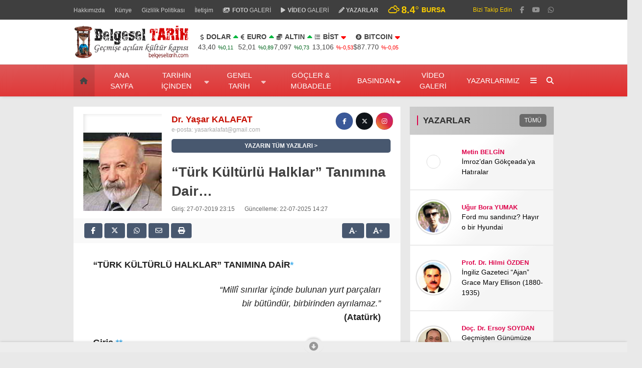

--- FILE ---
content_type: text/html; charset=UTF-8
request_url: https://www.belgeseltarih.com/turk-kulturlu-halklar-tanimina-dair/
body_size: 42533
content:
<!doctype html><html dir="ltr" lang="tr" prefix="og: https://ogp.me/ns#"><head><script data-no-optimize="1">var litespeed_docref=sessionStorage.getItem("litespeed_docref");litespeed_docref&&(Object.defineProperty(document,"referrer",{get:function(){return litespeed_docref}}),sessionStorage.removeItem("litespeed_docref"));</script> <meta charset="UTF-8"><meta name="viewport" content="width=device-width, initial-scale=1"><link rel="profile" href="https://gmpg.org/xfn/11"><title>“Türk Kültürlü Halklar” Tanımına Dair… » Dr. Yaşar KALAFAT</title><meta name="description" content="Dr. Yaşar KALAFAT » “TÜRK KÜLTÜRLÜ HALKLAR” TANIMINA DAİR* “Millî sınırlar içinde bulunan yurt parçaları bir bütündür, birbirinden ayrılamaz.” (Atatürk) Giriş ** Türk Kültür Coğrafyası’nda, Oğuz boylarından birini veya bir kaçını çalıştay çalışmaları çapında gündeme getirirken, bu tanım kapsamına giren coğrafyanın insan varlığının tanımını yapmak ve millet olma sürecini tamamlamış toplumlar için, “Türk Kültürlü Halklar” tanımında; -Türkçe ana dilli" /><meta name="robots" content="max-image-preview:large" /><meta name="author" content="Dr. Yaşar KALAFAT"/><meta name="google-site-verification" content="PE9A32H9I_aXQhLT0Iu4BnazUd9GFAb89yoWd0kkJpE" /><meta name="keywords" content="dr. yaşar kalafat,yaşar kalafat,dr yaşar kalafat makaleleri,kültürel tarih,yazarlar" /><link rel="canonical" href="https://www.belgeseltarih.com/turk-kulturlu-halklar-tanimina-dair/" /><meta name="generator" content="All in One SEO (AIOSEO) 4.9.3" /><meta property="og:locale" content="tr_TR" /><meta property="og:site_name" content="Belgesel Tarih » Geçmişe Açılan Kapı" /><meta property="og:type" content="article" /><meta property="og:title" content="“Türk Kültürlü Halklar” Tanımına Dair… » Dr. Yaşar KALAFAT" /><meta property="og:description" content="Dr. Yaşar KALAFAT » “TÜRK KÜLTÜRLÜ HALKLAR” TANIMINA DAİR* “Millî sınırlar içinde bulunan yurt parçaları bir bütündür, birbirinden ayrılamaz.” (Atatürk) Giriş ** Türk Kültür Coğrafyası’nda, Oğuz boylarından birini veya bir kaçını çalıştay çalışmaları çapında gündeme getirirken, bu tanım kapsamına giren coğrafyanın insan varlığının tanımını yapmak ve millet olma sürecini tamamlamış toplumlar için, “Türk Kültürlü Halklar” tanımında; -Türkçe ana dilli" /><meta property="og:url" content="https://www.belgeseltarih.com/turk-kulturlu-halklar-tanimina-dair/" /><meta property="fb:app_id" content="1726845344003013" /><meta property="fb:admins" content="10152935952869151" /><meta property="og:image" content="https://www.belgeseltarih.com/wp-content/uploads/2019/07/halk-kulturu.jpg" /><meta property="og:image:secure_url" content="https://www.belgeseltarih.com/wp-content/uploads/2019/07/halk-kulturu.jpg" /><meta property="og:image:width" content="780" /><meta property="og:image:height" content="400" /><meta property="article:tag" content="dr. yaşar kalafat" /><meta property="article:tag" content="yaşar kalafat" /><meta property="article:tag" content="dr yaşar kalafat makaleleri" /><meta property="article:tag" content="kültürel tarih" /><meta property="article:tag" content="yazarlar" /><meta property="article:published_time" content="2019-07-27T20:15:34+00:00" /><meta property="article:modified_time" content="2025-07-22T11:27:52+00:00" /><meta property="article:publisher" content="https://www.facebook.com/belgeleriyletarih/" /><meta name="twitter:card" content="summary" /><meta name="twitter:title" content="“Türk Kültürlü Halklar” Tanımına Dair… » Dr. Yaşar KALAFAT" /><meta name="twitter:description" content="Dr. Yaşar KALAFAT » “TÜRK KÜLTÜRLÜ HALKLAR” TANIMINA DAİR* “Millî sınırlar içinde bulunan yurt parçaları bir bütündür, birbirinden ayrılamaz.” (Atatürk) Giriş ** Türk Kültür Coğrafyası’nda, Oğuz boylarından birini veya bir kaçını çalıştay çalışmaları çapında gündeme getirirken, bu tanım kapsamına giren coğrafyanın insan varlığının tanımını yapmak ve millet olma sürecini tamamlamış toplumlar için, “Türk Kültürlü Halklar” tanımında; -Türkçe ana dilli" /><meta name="twitter:image" content="https://www.belgeseltarih.com/wp-content/uploads/2019/07/halk-kulturu.jpg" /><meta name="twitter:label1" content="Tarafından yazılmıştır" /><meta name="twitter:data1" content="Dr. Yaşar KALAFAT" /><meta name="twitter:label2" content="Est. okuma zamanı" /><meta name="twitter:data2" content="15 dakika" /> <script type="application/ld+json" class="aioseo-schema">{"@context":"https:\/\/schema.org","@graph":[{"@type":"Article","@id":"https:\/\/www.belgeseltarih.com\/turk-kulturlu-halklar-tanimina-dair\/#article","name":"\u201cT\u00fcrk K\u00fclt\u00fcrl\u00fc Halklar\u201d Tan\u0131m\u0131na Dair\u2026 \u00bb Dr. Ya\u015far KALAFAT","headline":"&#8220;T\u00fcrk K\u00fclt\u00fcrl\u00fc Halklar&#8221; Tan\u0131m\u0131na Dair&#8230;","author":{"@id":"https:\/\/www.belgeseltarih.com\/author\/dryasarkalafat\/#author"},"publisher":{"@id":"https:\/\/www.belgeseltarih.com\/#organization"},"image":{"@type":"ImageObject","url":"https:\/\/www.belgeseltarih.com\/wp-content\/uploads\/2019\/07\/halk-kulturu.jpg","width":780,"height":400},"datePublished":"2019-07-27T23:15:34+03:00","dateModified":"2025-07-22T14:27:52+03:00","inLanguage":"tr-TR","mainEntityOfPage":{"@id":"https:\/\/www.belgeseltarih.com\/turk-kulturlu-halklar-tanimina-dair\/#webpage"},"isPartOf":{"@id":"https:\/\/www.belgeseltarih.com\/turk-kulturlu-halklar-tanimina-dair\/#webpage"},"articleSection":"Dr Ya\u015far Kalafat Makaleleri, K\u00fclt\u00fcrel Tarih, YAZARLAR, Dr. Ya\u015far Kalafat, Ya\u015far Kalafat, Dr. Ya\u015far KALAFAT"},{"@type":"BreadcrumbList","@id":"https:\/\/www.belgeseltarih.com\/turk-kulturlu-halklar-tanimina-dair\/#breadcrumblist","itemListElement":[{"@type":"ListItem","@id":"https:\/\/www.belgeseltarih.com#listItem","position":1,"name":"BelgeselTarih","item":"https:\/\/www.belgeseltarih.com","nextItem":{"@type":"ListItem","@id":"https:\/\/www.belgeseltarih.com\/category\/genel-tarih\/#listItem","name":"Genel Tarih"}},{"@type":"ListItem","@id":"https:\/\/www.belgeseltarih.com\/category\/genel-tarih\/#listItem","position":2,"name":"Genel Tarih","item":"https:\/\/www.belgeseltarih.com\/category\/genel-tarih\/","nextItem":{"@type":"ListItem","@id":"https:\/\/www.belgeseltarih.com\/category\/genel-tarih\/kulturel-tarih\/#listItem","name":"K\u00fclt\u00fcrel Tarih"},"previousItem":{"@type":"ListItem","@id":"https:\/\/www.belgeseltarih.com#listItem","name":"BelgeselTarih"}},{"@type":"ListItem","@id":"https:\/\/www.belgeseltarih.com\/category\/genel-tarih\/kulturel-tarih\/#listItem","position":3,"name":"K\u00fclt\u00fcrel Tarih","item":"https:\/\/www.belgeseltarih.com\/category\/genel-tarih\/kulturel-tarih\/","nextItem":{"@type":"ListItem","@id":"https:\/\/www.belgeseltarih.com\/turk-kulturlu-halklar-tanimina-dair\/#listItem","name":"&#8220;T\u00fcrk K\u00fclt\u00fcrl\u00fc Halklar&#8221; Tan\u0131m\u0131na Dair&#8230;"},"previousItem":{"@type":"ListItem","@id":"https:\/\/www.belgeseltarih.com\/category\/genel-tarih\/#listItem","name":"Genel Tarih"}},{"@type":"ListItem","@id":"https:\/\/www.belgeseltarih.com\/turk-kulturlu-halklar-tanimina-dair\/#listItem","position":4,"name":"&#8220;T\u00fcrk K\u00fclt\u00fcrl\u00fc Halklar&#8221; Tan\u0131m\u0131na Dair&#8230;","previousItem":{"@type":"ListItem","@id":"https:\/\/www.belgeseltarih.com\/category\/genel-tarih\/kulturel-tarih\/#listItem","name":"K\u00fclt\u00fcrel Tarih"}}]},{"@type":"Organization","@id":"https:\/\/www.belgeseltarih.com\/#organization","name":"Belgesel Tarih - Makaleler - Haberler","description":"Ge\u00e7mi\u015fe A\u00e7\u0131lan Kap\u0131","url":"https:\/\/www.belgeseltarih.com\/","email":"belgeseltarihcom@gmail.com","telephone":"+905442287474","foundingDate":"2018-03-01","numberOfEmployees":{"@type":"QuantitativeValue","value":1},"logo":{"@type":"ImageObject","url":"https:\/\/www.belgeseltarih.com\/wp-content\/uploads\/2025\/06\/112.png","@id":"https:\/\/www.belgeseltarih.com\/turk-kulturlu-halklar-tanimina-dair\/#organizationLogo","width":112,"height":112},"image":{"@id":"https:\/\/www.belgeseltarih.com\/turk-kulturlu-halklar-tanimina-dair\/#organizationLogo"},"sameAs":["https:\/\/www.facebook.com\/belgeleriyletarih\/","https:\/\/www.youtube.com\/belgeseltarihtv\/"]},{"@type":"Person","@id":"https:\/\/www.belgeseltarih.com\/author\/dryasarkalafat\/#author","url":"https:\/\/www.belgeseltarih.com\/author\/dryasarkalafat\/","name":"Dr. Ya\u015far KALAFAT","image":{"@type":"ImageObject","@id":"https:\/\/www.belgeseltarih.com\/turk-kulturlu-halklar-tanimina-dair\/#authorImage","url":"https:\/\/www.belgeseltarih.com\/wp-content\/uploads\/2020\/12\/yasar-kalafat-150.jpg","width":96,"height":96,"caption":"Dr. Ya\u015far KALAFAT"}},{"@type":"WebPage","@id":"https:\/\/www.belgeseltarih.com\/turk-kulturlu-halklar-tanimina-dair\/#webpage","url":"https:\/\/www.belgeseltarih.com\/turk-kulturlu-halklar-tanimina-dair\/","name":"\u201cT\u00fcrk K\u00fclt\u00fcrl\u00fc Halklar\u201d Tan\u0131m\u0131na Dair\u2026 \u00bb Dr. Ya\u015far KALAFAT","description":"Dr. Ya\u015far KALAFAT \u00bb \u201cT\u00dcRK K\u00dcLT\u00dcRL\u00dc HALKLAR\u201d TANIMINA DA\u0130R* \u201cMill\u00ee s\u0131n\u0131rlar i\u00e7inde bulunan yurt par\u00e7alar\u0131 bir b\u00fct\u00fcnd\u00fcr, birbirinden ayr\u0131lamaz.\u201d (Atat\u00fcrk) Giri\u015f ** T\u00fcrk K\u00fclt\u00fcr Co\u011frafyas\u0131\u2019nda, O\u011fuz boylar\u0131ndan birini veya bir ka\u00e7\u0131n\u0131 \u00e7al\u0131\u015ftay \u00e7al\u0131\u015fmalar\u0131 \u00e7ap\u0131nda g\u00fcndeme getirirken, bu tan\u0131m kapsam\u0131na giren co\u011frafyan\u0131n insan varl\u0131\u011f\u0131n\u0131n tan\u0131m\u0131n\u0131 yapmak ve millet olma s\u00fcrecini tamamlam\u0131\u015f toplumlar i\u00e7in, \u201cT\u00fcrk K\u00fclt\u00fcrl\u00fc Halklar\u201d tan\u0131m\u0131nda; -T\u00fcrk\u00e7e ana dilli","inLanguage":"tr-TR","isPartOf":{"@id":"https:\/\/www.belgeseltarih.com\/#website"},"breadcrumb":{"@id":"https:\/\/www.belgeseltarih.com\/turk-kulturlu-halklar-tanimina-dair\/#breadcrumblist"},"author":{"@id":"https:\/\/www.belgeseltarih.com\/author\/dryasarkalafat\/#author"},"creator":{"@id":"https:\/\/www.belgeseltarih.com\/author\/dryasarkalafat\/#author"},"image":{"@type":"ImageObject","url":"https:\/\/www.belgeseltarih.com\/wp-content\/uploads\/2019\/07\/halk-kulturu.jpg","@id":"https:\/\/www.belgeseltarih.com\/turk-kulturlu-halklar-tanimina-dair\/#mainImage","width":780,"height":400},"primaryImageOfPage":{"@id":"https:\/\/www.belgeseltarih.com\/turk-kulturlu-halklar-tanimina-dair\/#mainImage"},"datePublished":"2019-07-27T23:15:34+03:00","dateModified":"2025-07-22T14:27:52+03:00"},{"@type":"WebSite","@id":"https:\/\/www.belgeseltarih.com\/#website","url":"https:\/\/www.belgeseltarih.com\/","name":"Belgesel Tarih","description":"Ge\u00e7mi\u015fe A\u00e7\u0131lan Kap\u0131","inLanguage":"tr-TR","publisher":{"@id":"https:\/\/www.belgeseltarih.com\/#organization"}}]}</script> <link rel='dns-prefetch' href='//fonts.googleapis.com' /><link rel="alternate" type="application/rss+xml" title="Belgesel Tarih &raquo; akışı" href="https://www.belgeseltarih.com/feed/" /><link rel="alternate" title="oEmbed (JSON)" type="application/json+oembed" href="https://www.belgeseltarih.com/wp-json/oembed/1.0/embed?url=https%3A%2F%2Fwww.belgeseltarih.com%2Fturk-kulturlu-halklar-tanimina-dair%2F" /><link rel="alternate" title="oEmbed (XML)" type="text/xml+oembed" href="https://www.belgeseltarih.com/wp-json/oembed/1.0/embed?url=https%3A%2F%2Fwww.belgeseltarih.com%2Fturk-kulturlu-halklar-tanimina-dair%2F&#038;format=xml" /><style id='wp-img-auto-sizes-contain-inline-css' type='text/css'>img:is([sizes=auto i],[sizes^="auto," i]){contain-intrinsic-size:3000px 1500px}
/*# sourceURL=wp-img-auto-sizes-contain-inline-css */</style><link data-optimized="2" rel="stylesheet" href="https://www.belgeseltarih.com/wp-content/litespeed/css/8dd1e83bb01dc017f2a9b4f052ba0e0a.css?ver=5d973" /><style id='classic-theme-styles-inline-css' type='text/css'>/*! This file is auto-generated */
.wp-block-button__link{color:#fff;background-color:#32373c;border-radius:9999px;box-shadow:none;text-decoration:none;padding:calc(.667em + 2px) calc(1.333em + 2px);font-size:1.125em}.wp-block-file__button{background:#32373c;color:#fff;text-decoration:none}
/*# sourceURL=/wp-includes/css/classic-themes.min.css */</style><style id='toc-screen-inline-css' type='text/css'>div#toc_container {background: #eae9e7;border: 1px solid #fe2b2b;width: 100%;}div#toc_container ul li {font-size: 100%;}div#toc_container p.toc_title {color: #000000;}
/*# sourceURL=toc-screen-inline-css */</style><style id='esenhaber-theme-style-inline-css' type='text/css'>body{background:#e9e9e9}.esen-container{max-width:1170px}@media screen and (max-width:1550px){.esen-container{max-width:1100px}}@media screen and (max-width:1439px){.esen-container{max-width:1100px}}@media screen and (max-width:1300px){.esen-container{max-width:980px}}.nav-container{background:linear-gradient(359deg, #e02c2c 0%, #dd5858 100%);border-bottom:1px solid #d3d3d3}.sideright-content .mobile-right-side-logo{background:linear-gradient(359deg, #ffffff 0%, #ffffff 100%);border-bottom:1px solid #d3d3d3}.main-navigation > .esen-container > .menu-ana-menu-container > ul{height:65px}.main-navigation > .esen-container > .menu-ana-menu-container > ul > li{height:65px}.main-navigation > .esen-container > .menu-ana-menu-container > ul > li > a{height:65px}.header-2-container .header-logo-doviz{height:90px}/* .post-image:not(:has(.LazyYuklendi))::before{background-image:url('https://www.belgeseltarih.com/wp-content/uploads/2025/03/yeni-logo-1.jpg')}*/ .sideContent .hava_durumu:after{border-top:85px solid transparent}.main-navigation > .esen-container > .menu-ana-menu-container > ul > li.current-menu-item > a:before{border-color:#3f3f3f transparent transparent transparent}.namaz-icerik{background-image:url('https://www.belgeseltarih.com/wp-content/themes/esenhaber/img/camii.png');background-position-y:bottom;background-repeat:no-repeat}.logo{height:65px}.main-navigation > .esen-container > .menu-ana-menu-container > ul > li > .esen-megamenu{top:66px}.search-box, .search-detail{height:65px}.main-navigation > .esen-container > .menu-ana-menu-container > ul > li{padding:0px 10px}.mobile-header{border-bottom:0px solid #dddddd}.home-li{background:rgba(0, 0, 0, 0.1);border:none;padding:0px 7px 0px 13px !important;margin-right:10px}.news-progress-container > .news-progress-bar{background-color:#ed3636;background-image:linear-gradient(147deg, #ed3636 0%, #bc0000 74%)}.top-bar-container{border-bottom:1px solid #dddddd}.main-navigation > .esen-container > .menu-ana-menu-container > ul > li a{text-transform:uppercase}.post-share-gallery{position:unset}@media screen and (max-width:768px){.content-area{margin-top:-10px}}
/*# sourceURL=esenhaber-theme-style-inline-css */</style><link rel="preload" as="style" href="https://fonts.googleapis.com/css?family=Roboto:100,200,300,400,500,600,700,800,900,100italic,200italic,300italic,400italic,500italic,600italic,700italic,800italic,900italic%7COswald&#038;subset=latin-ext&#038;display=swap&#038;ver=1768127632" /><noscript><link rel="stylesheet" href="https://fonts.googleapis.com/css?family=Roboto:100,200,300,400,500,600,700,800,900,100italic,200italic,300italic,400italic,500italic,600italic,700italic,800italic,900italic%7COswald&#038;subset=latin-ext&#038;display=swap&#038;ver=1768127632" /></noscript><script type="litespeed/javascript" data-src="https://www.belgeseltarih.com/wp-content/themes/esenhaber/js/jquery.min.js" id="jquery-js"></script> <link rel="https://api.w.org/" href="https://www.belgeseltarih.com/wp-json/" /><link rel="alternate" title="JSON" type="application/json" href="https://www.belgeseltarih.com/wp-json/wp/v2/posts/4047" /><link rel="EditURI" type="application/rsd+xml" title="RSD" href="https://www.belgeseltarih.com/xmlrpc.php?rsd" /><meta name="generator" content="WordPress 6.9" /><link rel='shortlink' href='https://www.belgeseltarih.com/?p=4047' /> <script type="litespeed/javascript">function MyCopyText(){var target_text=window.getSelection(),add_text='<br><br><b>Kaynak</b>: belgeseltarih.com </br><b>Link</b>:  '+document.location.href,out_text=target_text+add_text,fake=document.createElement('div');fake.style.position='absolute';fake.style.left='-99999px';document.body.appendChild(fake);fake.innerHTML=out_text;target_text.selectAllChildren(fake);window.setTimeout(function(){document.body.removeChild(fake)},100)}
document.addEventListener('copy',MyCopyText)</script><meta name="generator" content="Redux 4.5.7.1" /> <script type="litespeed/javascript">var css=document.createElement('link');css.href='https://cdnjs.cloudflare.com/ajax/libs/font-awesome/6.4.2/css/all.min.css';css.rel='stylesheet';css.type='text/css';document.getElementsByTagName('head')[0].appendChild(css)</script> <meta name="title" content="&#8220;Türk Kültürlü Halklar&#8221; Tanımına Dair&#8230;"><meta name="datePublished" content="2019-07-27T23:15:34+03:00"><meta name="dateModified" content="2025-07-22T14:27:52+03:00"><meta name="url" content="https://www.belgeseltarih.com/turk-kulturlu-halklar-tanimina-dair/"><meta name="articleSection" content="news"><meta name="articleAuthor" content=""><style type="text/css">.recentcomments a{display:inline !important;padding:0 !important;margin:0 !important;}</style><link rel="icon" href="https://www.belgeseltarih.com/wp-content/uploads/2025/03/cropped-android-chrome-512x512-1-32x32.png" sizes="32x32" /><link rel="icon" href="https://www.belgeseltarih.com/wp-content/uploads/2025/03/cropped-android-chrome-512x512-1-192x192.png" sizes="192x192" /><link rel="apple-touch-icon" href="https://www.belgeseltarih.com/wp-content/uploads/2025/03/cropped-android-chrome-512x512-1-180x180.png" /><meta name="msapplication-TileImage" content="https://www.belgeseltarih.com/wp-content/uploads/2025/03/cropped-android-chrome-512x512-1-270x270.png" /><style id="EsenHaber-dynamic-css" title="dynamic-css" class="redux-options-output">body{font-family:Roboto,Arial, Helvetica, sans-serif;font-weight:400;font-style:normal;}.main-navigation > .esen-container > .menu-ana-menu-container > ul > li{font-family:Oswald,Arial, Helvetica, sans-serif;line-height:70px;font-weight:normal;font-style:normal;font-size:15px;}.main-navigation > .esen-container > .menu-ana-menu-container li > a, .esen-drawer-menu, .search-button-nav, .nav-user > a{color:#ffffff;}.main-navigation > .esen-container > .menu-ana-menu-container li:hover > a, .esen-drawer-menu:hover, .search-button-nav:hover{color:rgba(74,73,73,0.89);}.main-navigation > .esen-container > .menu-ana-menu-container > ul > li > ul, .main-navigation > .esen-container > .menu-ana-menu-container > ul > li > ul > li > ul, .main-navigation > .esen-container > .menu-ana-menu-container > ul > li > ul > li > ul > li > ul{background:#ffffff;}.main-navigation > .esen-container > .menu-ana-menu-container > ul > li > ul > li a, .main-navigation > .esen-container > .menu-ana-menu-container > ul > li ul li:before{color:#000000;}.main-navigation > .esen-container > .menu-ana-menu-container li > ul > li:hover > a{color:rgba(126,126,126,0.73);}.home-li{background:rgba(0,0,0,0.1);}#top-menu > .home-li > a{color:#444444;}.top-bar-container, .sideContent .top-elements ul{background:#3f3f3f;}.top-elements li a{color:#cccccc;}.top-elements li.photo-gallery a > i{color:#cccccc;}.top-elements li.video-gallery a > i{color:#cccccc;}.top-elements li.yazarlar-button a > i{color:#cccccc;}.b_ikon{color:#f9cc00;}.bugun_temp{color:#f9cc00;}.weather-city{color:#f9cc00;}.desk-sosyal-medya > li:first-child{color:#f9cc00;}.desk-sosyal-medya > li a.facebookd{color:#919191;}.desk-sosyal-medya > li a.twitterd{color:#919191;}.desk-sosyal-medya > li a.instagramd{color:#919191;}.desk-sosyal-medya > li a.youtubed{color:#919191;}.desk-sosyal-medya > li a.tiktok{color:#000000;}.desk-sosyal-medya > li a.pinterestd{color:#d1d1d1;}.desk-sosyal-medya > li a.dribbbled{color:#a8a8a8;}.desk-sosyal-medya > li a.linkedind{color:#a8a8a8;}.desk-sosyal-medya > li a.whatsappd{color:#919191;}.desk-sosyal-medya > li a.telegramd{color:#0088cc;}.sd-red-bg, .son-dakika-arama, .son-dakika-arama > .esen-container > .son-dakika{background:#ffffff;}.son-dakika-arama > .esen-container > .son-dakika > .sd-list a{color:#000000;}.son-dakika-arama{background:#005491;}.top-header-menu > .piyasa > li > span{color:#cdddf8;}.top-header-menu > .piyasa > li > span.guncel{color:#ffffff;}.mobile-header{background:#ffffff;}.mobil-menu-bar > div, .menu-button_sol{color:#dd2525;}.mobile-right-drawer-menu{color:#000000;}.sideContent .hava_durumu{background:transparent;}.sideContent .b_ikon{color:#1cbddd;}.sideContent .bugun_temp{color:#1e93db;}.sideContent .weather-city{color:#000000;}.esenhaber-author-box .avatar{border-color:#bc1212;}</style> <script type="litespeed/javascript">var siteurl='https://www.belgeseltarih.com/';var theme_url='https://www.belgeseltarih.com/wp-content/themes/esenhaber/';var galleryTemplate=1</script> <meta http-equiv="refresh" content="90;url=""><meta name="google-adsense-account" content="ca-pub-8461274023059478"> <script type="litespeed/javascript" data-src="https://pagead2.googlesyndication.com/pagead/js/adsbygoogle.js?client=ca-pub-8461274023059478"
     crossorigin="anonymous"></script>  <script type="litespeed/javascript" data-src="https://www.googletagmanager.com/gtag/js?id=G-C7J1V97T6N"></script> <script type="litespeed/javascript">window.dataLayer=window.dataLayer||[];function gtag(){dataLayer.push(arguments)}
gtag('js',new Date());gtag('config','G-C7J1V97T6N')</script> <link rel="apple-touch-icon" sizes="180x180" href="/apple-touch-icon.png"><link rel="icon" type="image/png" sizes="32x32" href="/favicon-32x32.png"><link rel="icon" type="image/png" sizes="16x16" href="/favicon-16x16.png"><link rel="manifest" href="/site.webmanifest">
 <script type="litespeed/javascript">window._qevents=window._qevents||[];(function(){var elem=document.createElement('script');elem.src=(document.location.protocol=="https:"?"https://secure":"http://edge")+".quantserve.com/quant.js";elem.async=!0;elem.type="text/javascript";var scpt=document.getElementsByTagName('script')[0];scpt.parentNode.insertBefore(elem,scpt)})();window._qevents.push({qacct:"p-8d4kYumdYJHh2",uid:"__INSERT_EMAIL_HERE__"})</script> <noscript><div style="display:none;">
<img src="//pixel.quantserve.com/pixel/p-8d4kYumdYJHh2.gif" border="0" height="1" width="1" alt="Quantcast"/></div>
</noscript> <script type="litespeed/javascript" data-src="https://www.googletagmanager.com/gtag/js?id=UA-116322197-1"></script> <script type="litespeed/javascript">window.dataLayer=window.dataLayer||[];function gtag(){dataLayer.push(arguments)}
gtag('js',new Date());gtag('config','UA-116322197-1')</script><script type="litespeed/javascript">var interstitalAdName="xNull";var Adsaniye=10;var AdGosterimDk=3600;var oPage="other";var esenhaber_sticky=1</script> <style id='global-styles-inline-css' type='text/css'>:root{--wp--preset--aspect-ratio--square: 1;--wp--preset--aspect-ratio--4-3: 4/3;--wp--preset--aspect-ratio--3-4: 3/4;--wp--preset--aspect-ratio--3-2: 3/2;--wp--preset--aspect-ratio--2-3: 2/3;--wp--preset--aspect-ratio--16-9: 16/9;--wp--preset--aspect-ratio--9-16: 9/16;--wp--preset--color--black: #000000;--wp--preset--color--cyan-bluish-gray: #abb8c3;--wp--preset--color--white: #ffffff;--wp--preset--color--pale-pink: #f78da7;--wp--preset--color--vivid-red: #cf2e2e;--wp--preset--color--luminous-vivid-orange: #ff6900;--wp--preset--color--luminous-vivid-amber: #fcb900;--wp--preset--color--light-green-cyan: #7bdcb5;--wp--preset--color--vivid-green-cyan: #00d084;--wp--preset--color--pale-cyan-blue: #8ed1fc;--wp--preset--color--vivid-cyan-blue: #0693e3;--wp--preset--color--vivid-purple: #9b51e0;--wp--preset--gradient--vivid-cyan-blue-to-vivid-purple: linear-gradient(135deg,rgb(6,147,227) 0%,rgb(155,81,224) 100%);--wp--preset--gradient--light-green-cyan-to-vivid-green-cyan: linear-gradient(135deg,rgb(122,220,180) 0%,rgb(0,208,130) 100%);--wp--preset--gradient--luminous-vivid-amber-to-luminous-vivid-orange: linear-gradient(135deg,rgb(252,185,0) 0%,rgb(255,105,0) 100%);--wp--preset--gradient--luminous-vivid-orange-to-vivid-red: linear-gradient(135deg,rgb(255,105,0) 0%,rgb(207,46,46) 100%);--wp--preset--gradient--very-light-gray-to-cyan-bluish-gray: linear-gradient(135deg,rgb(238,238,238) 0%,rgb(169,184,195) 100%);--wp--preset--gradient--cool-to-warm-spectrum: linear-gradient(135deg,rgb(74,234,220) 0%,rgb(151,120,209) 20%,rgb(207,42,186) 40%,rgb(238,44,130) 60%,rgb(251,105,98) 80%,rgb(254,248,76) 100%);--wp--preset--gradient--blush-light-purple: linear-gradient(135deg,rgb(255,206,236) 0%,rgb(152,150,240) 100%);--wp--preset--gradient--blush-bordeaux: linear-gradient(135deg,rgb(254,205,165) 0%,rgb(254,45,45) 50%,rgb(107,0,62) 100%);--wp--preset--gradient--luminous-dusk: linear-gradient(135deg,rgb(255,203,112) 0%,rgb(199,81,192) 50%,rgb(65,88,208) 100%);--wp--preset--gradient--pale-ocean: linear-gradient(135deg,rgb(255,245,203) 0%,rgb(182,227,212) 50%,rgb(51,167,181) 100%);--wp--preset--gradient--electric-grass: linear-gradient(135deg,rgb(202,248,128) 0%,rgb(113,206,126) 100%);--wp--preset--gradient--midnight: linear-gradient(135deg,rgb(2,3,129) 0%,rgb(40,116,252) 100%);--wp--preset--font-size--small: 13px;--wp--preset--font-size--medium: 20px;--wp--preset--font-size--large: 36px;--wp--preset--font-size--x-large: 42px;--wp--preset--spacing--20: 0.44rem;--wp--preset--spacing--30: 0.67rem;--wp--preset--spacing--40: 1rem;--wp--preset--spacing--50: 1.5rem;--wp--preset--spacing--60: 2.25rem;--wp--preset--spacing--70: 3.38rem;--wp--preset--spacing--80: 5.06rem;--wp--preset--shadow--natural: 6px 6px 9px rgba(0, 0, 0, 0.2);--wp--preset--shadow--deep: 12px 12px 50px rgba(0, 0, 0, 0.4);--wp--preset--shadow--sharp: 6px 6px 0px rgba(0, 0, 0, 0.2);--wp--preset--shadow--outlined: 6px 6px 0px -3px rgb(255, 255, 255), 6px 6px rgb(0, 0, 0);--wp--preset--shadow--crisp: 6px 6px 0px rgb(0, 0, 0);}:where(.is-layout-flex){gap: 0.5em;}:where(.is-layout-grid){gap: 0.5em;}body .is-layout-flex{display: flex;}.is-layout-flex{flex-wrap: wrap;align-items: center;}.is-layout-flex > :is(*, div){margin: 0;}body .is-layout-grid{display: grid;}.is-layout-grid > :is(*, div){margin: 0;}:where(.wp-block-columns.is-layout-flex){gap: 2em;}:where(.wp-block-columns.is-layout-grid){gap: 2em;}:where(.wp-block-post-template.is-layout-flex){gap: 1.25em;}:where(.wp-block-post-template.is-layout-grid){gap: 1.25em;}.has-black-color{color: var(--wp--preset--color--black) !important;}.has-cyan-bluish-gray-color{color: var(--wp--preset--color--cyan-bluish-gray) !important;}.has-white-color{color: var(--wp--preset--color--white) !important;}.has-pale-pink-color{color: var(--wp--preset--color--pale-pink) !important;}.has-vivid-red-color{color: var(--wp--preset--color--vivid-red) !important;}.has-luminous-vivid-orange-color{color: var(--wp--preset--color--luminous-vivid-orange) !important;}.has-luminous-vivid-amber-color{color: var(--wp--preset--color--luminous-vivid-amber) !important;}.has-light-green-cyan-color{color: var(--wp--preset--color--light-green-cyan) !important;}.has-vivid-green-cyan-color{color: var(--wp--preset--color--vivid-green-cyan) !important;}.has-pale-cyan-blue-color{color: var(--wp--preset--color--pale-cyan-blue) !important;}.has-vivid-cyan-blue-color{color: var(--wp--preset--color--vivid-cyan-blue) !important;}.has-vivid-purple-color{color: var(--wp--preset--color--vivid-purple) !important;}.has-black-background-color{background-color: var(--wp--preset--color--black) !important;}.has-cyan-bluish-gray-background-color{background-color: var(--wp--preset--color--cyan-bluish-gray) !important;}.has-white-background-color{background-color: var(--wp--preset--color--white) !important;}.has-pale-pink-background-color{background-color: var(--wp--preset--color--pale-pink) !important;}.has-vivid-red-background-color{background-color: var(--wp--preset--color--vivid-red) !important;}.has-luminous-vivid-orange-background-color{background-color: var(--wp--preset--color--luminous-vivid-orange) !important;}.has-luminous-vivid-amber-background-color{background-color: var(--wp--preset--color--luminous-vivid-amber) !important;}.has-light-green-cyan-background-color{background-color: var(--wp--preset--color--light-green-cyan) !important;}.has-vivid-green-cyan-background-color{background-color: var(--wp--preset--color--vivid-green-cyan) !important;}.has-pale-cyan-blue-background-color{background-color: var(--wp--preset--color--pale-cyan-blue) !important;}.has-vivid-cyan-blue-background-color{background-color: var(--wp--preset--color--vivid-cyan-blue) !important;}.has-vivid-purple-background-color{background-color: var(--wp--preset--color--vivid-purple) !important;}.has-black-border-color{border-color: var(--wp--preset--color--black) !important;}.has-cyan-bluish-gray-border-color{border-color: var(--wp--preset--color--cyan-bluish-gray) !important;}.has-white-border-color{border-color: var(--wp--preset--color--white) !important;}.has-pale-pink-border-color{border-color: var(--wp--preset--color--pale-pink) !important;}.has-vivid-red-border-color{border-color: var(--wp--preset--color--vivid-red) !important;}.has-luminous-vivid-orange-border-color{border-color: var(--wp--preset--color--luminous-vivid-orange) !important;}.has-luminous-vivid-amber-border-color{border-color: var(--wp--preset--color--luminous-vivid-amber) !important;}.has-light-green-cyan-border-color{border-color: var(--wp--preset--color--light-green-cyan) !important;}.has-vivid-green-cyan-border-color{border-color: var(--wp--preset--color--vivid-green-cyan) !important;}.has-pale-cyan-blue-border-color{border-color: var(--wp--preset--color--pale-cyan-blue) !important;}.has-vivid-cyan-blue-border-color{border-color: var(--wp--preset--color--vivid-cyan-blue) !important;}.has-vivid-purple-border-color{border-color: var(--wp--preset--color--vivid-purple) !important;}.has-vivid-cyan-blue-to-vivid-purple-gradient-background{background: var(--wp--preset--gradient--vivid-cyan-blue-to-vivid-purple) !important;}.has-light-green-cyan-to-vivid-green-cyan-gradient-background{background: var(--wp--preset--gradient--light-green-cyan-to-vivid-green-cyan) !important;}.has-luminous-vivid-amber-to-luminous-vivid-orange-gradient-background{background: var(--wp--preset--gradient--luminous-vivid-amber-to-luminous-vivid-orange) !important;}.has-luminous-vivid-orange-to-vivid-red-gradient-background{background: var(--wp--preset--gradient--luminous-vivid-orange-to-vivid-red) !important;}.has-very-light-gray-to-cyan-bluish-gray-gradient-background{background: var(--wp--preset--gradient--very-light-gray-to-cyan-bluish-gray) !important;}.has-cool-to-warm-spectrum-gradient-background{background: var(--wp--preset--gradient--cool-to-warm-spectrum) !important;}.has-blush-light-purple-gradient-background{background: var(--wp--preset--gradient--blush-light-purple) !important;}.has-blush-bordeaux-gradient-background{background: var(--wp--preset--gradient--blush-bordeaux) !important;}.has-luminous-dusk-gradient-background{background: var(--wp--preset--gradient--luminous-dusk) !important;}.has-pale-ocean-gradient-background{background: var(--wp--preset--gradient--pale-ocean) !important;}.has-electric-grass-gradient-background{background: var(--wp--preset--gradient--electric-grass) !important;}.has-midnight-gradient-background{background: var(--wp--preset--gradient--midnight) !important;}.has-small-font-size{font-size: var(--wp--preset--font-size--small) !important;}.has-medium-font-size{font-size: var(--wp--preset--font-size--medium) !important;}.has-large-font-size{font-size: var(--wp--preset--font-size--large) !important;}.has-x-large-font-size{font-size: var(--wp--preset--font-size--x-large) !important;}
/*# sourceURL=global-styles-inline-css */</style><style id='multiple-authors-widget-css-inline-css' type='text/css'>:root { --ppa-color-scheme: #655997; --ppa-color-scheme-active: #514779; }
/*# sourceURL=multiple-authors-widget-css-inline-css */</style><link rel='stylesheet' id='multiple-authors-fontawesome-css' href='https://cdnjs.cloudflare.com/ajax/libs/font-awesome/6.7.1/css/all.min.css?ver=4.11.0' type='text/css' media='all' /></head><body class="wp-singular post-template-default single single-post postid-4047 single-format-standard wp-theme-esenhaber"><div id="backdropped" class="side-backdropped"></div><div id="sideright" class="esn-sideright"><div class="sideright-content"><div class="mobile-right-side-logo">
<a href="https://www.belgeseltarih.com" class="kendi"><img data-lazyloaded="1" src="[data-uri]" data-src="https://www.belgeseltarih.com/wp-content/uploads/2025/03/yeni-logo-1.jpg" alt="Belgesel Tarih" width="462" height="124" /></a></div>
<a href="https://www.belgeseltarih.com" class="side-links kendi d-md-none"><i class="fa fa-home"></i> Ana Sayfa</a>
<a href="#" class="search-button-nav side-links mobile-display"><i class="fa fa-search"></i> Arama</a>
<a href="https://www.belgeseltarih.com/category/video-galeri/" class="side-links d-md-none"><i class="fas fa-play"></i> Video</a>
<a href="https://www.belgeseltarih.com/yazarlarimiz/" class="side-links d-md-none"><i class="fa fa-pen"></i> Yazarlar</a><div class="side-kategoriler"><i class="fa fa-user"></i> Üyelik</div>
<a href="https://www.belgeseltarih.com/uye-giris/" class="kendi pt-0 side-links "><i class="fa fa-user"></i> Üye Girişi</a><div class="side-kategoriler d-md-none"><i class="fa fa-list"></i> Kategoriler</div><ul id="primary-nav-sidebar" class="primary-nav-sidebar d-md-none"><li id="menu-item-14344" class="menu-item menu-item-type-post_type menu-item-object-page menu-item-home menu-item-14344"><a href="https://www.belgeseltarih.com/" class="kendi">Ana Sayfa</a></li><li id="menu-item-58" class="menu-item menu-item-type-custom menu-item-object-custom menu-item-58"><a href="#" class="kendi">Tarihin İçinden</a></li><li id="menu-item-56" class="menu-item menu-item-type-taxonomy menu-item-object-category current-post-ancestor menu-item-56"><a href="https://www.belgeseltarih.com/category/genel-tarih/" class="kendi">Genel Tarih</a></li><li id="menu-item-127" class="menu-item menu-item-type-taxonomy menu-item-object-category menu-item-127"><a href="https://www.belgeseltarih.com/category/gocler/" class="kendi">Göçler &amp; Mübadele</a></li><li id="menu-item-571" class="menu-item menu-item-type-taxonomy menu-item-object-category menu-item-571"><a href="https://www.belgeseltarih.com/category/basindan/" class="kendi">Basından</a></li><li id="menu-item-14366" class="menu-item menu-item-type-taxonomy menu-item-object-category menu-item-14366"><a href="https://www.belgeseltarih.com/category/video-galeri/" class="kendi">Video Galeri</a></li><li id="menu-item-14365" class="menu-item menu-item-type-post_type menu-item-object-page menu-item-14365"><a href="https://www.belgeseltarih.com/yazarlarimiz/" class="kendi">Yazarlarımız</a></li></ul><div class="side-kategoriler"><i class="fa fa-list"></i> Servisler</div>
<a href="https://www.belgeseltarih.com/nobetci-eczaneler/" class="side-links kendi pt-0"><img src="[data-uri]" alt="Nöbetçi Eczaneler Sayfası" class="eczane-icon-ne" width="16" height="16"> Nöbetçi Eczaneler</a>
<a href="https://www.belgeseltarih.com/hava-durumu/" class="side-links side-hava kendi"><i class="fa-solid fa-temperature-half"></i> Hava Durumu</a>
<a href="https://www.belgeseltarih.com/namaz-vakitleri/" class="side-links side-namaz kendi"><i class="fa-solid fa-mosque"></i> Namaz Vakitleri</a><a href="https://www.belgeseltarih.com/puan-durumlari/" class="side-links side-puan kendi"><i class="fa-solid fa-futbol"></i> Puan Durumu</a><div class="side-kategoriler"><i class="fa fa-share"></i> Sosyal Medya</div><ul class="side-right-social"><li class="facebook social"><a href="https://www.facebook.com/belgeleriyletarih/" title="Facebook hesabımız" class="facebookd" target="_blank" rel="noopener"><i class="fab fa-facebook-f"></i> Facebook</a></li><li class="youtube social"><a href="https://www.youtube.com/channel/UCpr-rgS5b2_2epyvJFNKXNA" title="Youtube hesabımız" class="youtubed" target="_blank" rel="noopener"><i class="fab fa-youtube"></i> Youtube</a></li></ul><div class="side-kategoriler"><i class="fa fa-download"></i> Uygulamamızı İndir</div><ul class="side-app-icons"><li><a href="#"><img data-src="https://www.belgeseltarih.com/wp-content/themes/esenhaber/img/gplay.png"  alt="Google Play Uygulamamız" class="lazyload" width="134" height="40"></a></li><li><a href="#"><img data-src="https://www.belgeseltarih.com/wp-content/themes/esenhaber/img/appst.svg" alt="AppStore Play Uygulamamız" class="lazyload" width="151" height="40"></a></li><li><a href="#"><img data-src="https://www.belgeseltarih.com/wp-content/themes/esenhaber/img/appg.png" alt="AppGallery Uygulamamız" class="lazyload" width="134" height="40"></a></li></ul></div></div><style>.mobile-side-logo {
	background: linear-gradient(359deg,  #ffffff 0%, #ffffff 100%);	}
	.mobile-side-logo:after {
	border-top: 11px solid #ffffff;
	}</style><div id="backdrop"></div><div id="sidenav" class="sn-sidenav"><div class="sideContent"><div class="mobile-side-logo">
<a itemprop="url" href="https://www.belgeseltarih.com"><img data-lazyloaded="1" src="[data-uri]" data-src="https://www.belgeseltarih.com/wp-content/uploads/2025/03/yeni-logo-1.jpg" alt="Belgesel Tarih" width="462" height="124"/></a><div class="hava_durumu"><div class="havaD"><div class="havaKap"><div class="baslik"></div><ul class="havaDurumu"><li class="bugun">
<span class="bugun_text"></span>
<span class="b_ikon">
<i class="wi wi-cloudy"></i>				</span>
<span class="bugun_temp">8.4<font style="font-weight:400;">°</font></span><div class="weather-city">Bursa</div></li></ul></div></div><div class="esen-weather"><div class="weather-city-search">
<input type="text" name="" value="" placeholder="Şehir Ara">
<i class="fa fa-search"></i></div><ul><li data-value="İstanbul" >İstanbul</li><li data-value="Ankara" >Ankara</li><li data-value="İzmir" >İzmir</li><li data-value="Adana" >Adana</li><li data-value="Adiyaman" >Adıyaman</li><li data-value="Afyon" >Afyon</li><li data-value="Ağrı" >Ağrı</li><li data-value="Aksaray" >Aksaray</li><li data-value="Amasya" >Amasya</li><li data-value="Antalya" >Antalya</li><li data-value="Ardahan" >Ardahan</li><li data-value="Artvin" >Artvin</li><li data-value="Aydın" >Aydın</li><li data-value="Balikesir" >Balıkesir</li><li data-value="Bartın" >Bartın</li><li data-value="Batman" >Batman</li><li data-value="Bayburt" >Bayburt</li><li data-value="Bilecik" >Bilecik</li><li data-value="Bingöl" >Bingöl</li><li data-value="Bitlis" >Bitlis</li><li data-value="Bolu" >Bolu</li><li data-value="Burdur" >Burdur</li><li data-value="Bursa" selected>Bursa</li><li data-value="Canakkale" >Çanakkale</li><li data-value="Çankırı" >Çankırı</li><li data-value="Corum" >Çorum</li><li data-value="Denizli" >Denizli</li><li data-value="Diyarbakır" >Diyarbakır</li><li data-value="Duzce" >Düzce</li><li data-value="Edirne" >Edirne</li><li data-value="Elazığ" >Elazığ</li><li data-value="Erzincan" >Erzincan</li><li data-value="Erzurum" >Erzurum</li><li data-value="Eskişehir" >Eskişehir</li><li data-value="Gaziantep" >Gaziantep</li><li data-value="Giresun" >Giresun</li><li data-value="Gumüşhane" >Gümüşhane</li><li data-value="Hakkari" >Hakkari</li><li data-value="Hatay" >Hatay</li><li data-value="Mersin" >Mersin</li><li data-value="Igdır" >Iğdır</li><li data-value="Isparta" >Isparta</li><li data-value="Kahramanmaraş" >Kahramanmaraş</li><li data-value="Karabuk" >Karabük</li><li data-value="Karaman" >Karaman</li><li data-value="Kars" >Kars</li><li data-value="Kastamonu" >Kastamonu</li><li data-value="Kayseri" >Kayseri</li><li data-value="Kırıkkale" >Kırıkkale</li><li data-value="Kırklareli" >Kırklareli</li><li data-value="Kırşehir" >Kırşehir</li><li data-value="Kilis" >Kilis</li><li data-value="Kocaeli" >Kocaeli</li><li data-value="Konya" >Konya</li><li data-value="Kutahya" >Kütahya</li><li data-value="Malatya" >Malatya</li><li data-value="Manisa" >Manisa</li><li data-value="Mardin" >Mardin</li><li data-value="Muğla" >Muğla</li><li data-value="Muş" >Muş</li><li data-value="Nevsehir" >Nevşehir</li><li data-value="Nigde" >Niğde</li><li data-value="Ordu" >Ordu</li><li data-value="Osmaniye" >Osmaniye</li><li data-value="Rize" >Rize</li><li data-value="Sakarya" >Sakarya</li><li data-value="Samsun" >Samsun</li><li data-value="Siirt" >Siirt</li><li data-value="Sinop" >Sinop</li><li data-value="Sivas" >Sivas</li><li data-value="Şanlıurfa" >Şanlıurfa</li><li data-value="Şırnak" >Şırnak</li><li data-value="Tekirdag" >Tekirdağ</li><li data-value="Tokat" >Tokat</li><li data-value="Trabzon" >Trabzon</li><li data-value="Tunceli" >Tunceli</li><li data-value="Uşak" >Uşak</li><li data-value="Van" >Van</li><li data-value="Yalova" >Yalova</li><li data-value="Yozgat" >Yozgat</li><li data-value="Zonguldak" >Zonguldak</li></ul></div></div></div><div class="top-elements"><ul><li class="photo-gallery"><a href="https://www.belgeseltarih.com/category/video-galeri/"><i class="fas fa-images"></i> <strong>GALERİ</strong> </a></li><li class="video-gallery"><a href="https://www.belgeseltarih.com/category/video-galeri/"><i class="fas fa-play"></i> <strong>VİDEO</strong> </a></li><li class="yazarlar-button"><a href="https://www.belgeseltarih.com/yazarlarimiz/"><i class="fa fa-pencil-alt"></i> <strong>YAZARLAR</strong> </a></li></ul></div><nav class="primary-nav-sidebar-wrapper"><ul id="primary-nav-sidebar" class="primary-nav-sidebar"><li id="menu-item-6897" class="menu-item menu-item-type-custom menu-item-object-custom menu-item-6897"><a href="https://www.belgeseltarih.com/?site=mobile" class="kendi">Ana Sayfa<i class="fas fa-caret-down m-menu-arrow"></i></a></li><li id="menu-item-9177" class="menu-item menu-item-type-custom menu-item-object-custom menu-item-9177"><a href="https://www.belgeseltarih.com/yazarlarimiz/" class="kendi">Yazarlar<i class="fas fa-caret-down m-menu-arrow"></i></a></li><li id="menu-item-6924" class="menu-item menu-item-type-custom menu-item-object-custom menu-item-has-children menu-item-6924"><a href="#" class="kendi">Tarihin İçinden<i class="fas fa-caret-down m-menu-arrow"></i></a><ul class="sub-menu"><li id="menu-item-6912" class="menu-item menu-item-type-taxonomy menu-item-object-category menu-item-6912"><a href="https://www.belgeseltarih.com/category/genel-tarih/antik-cag/" class="kendi">Antik Çağ<i class="fas fa-caret-down m-menu-arrow"></i></a></li><li id="menu-item-6919" class="menu-item menu-item-type-taxonomy menu-item-object-category menu-item-6919"><a href="https://www.belgeseltarih.com/category/on-turk-tarihi/" class="kendi">Ön-Türk Tarihi<i class="fas fa-caret-down m-menu-arrow"></i></a></li><li id="menu-item-6902" class="menu-item menu-item-type-taxonomy menu-item-object-category current-post-ancestor current-menu-parent current-post-parent menu-item-6902"><a href="https://www.belgeseltarih.com/category/genel-tarih/kulturel-tarih/" class="kendi">Kültürel Tarih<i class="fas fa-caret-down m-menu-arrow"></i></a></li><li id="menu-item-6911" class="menu-item menu-item-type-taxonomy menu-item-object-category current-post-ancestor menu-item-6911"><a href="https://www.belgeseltarih.com/category/genel-tarih/" class="kendi">Genel Tarih<i class="fas fa-caret-down m-menu-arrow"></i></a></li><li id="menu-item-10089" class="menu-item menu-item-type-taxonomy menu-item-object-category menu-item-10089"><a href="https://www.belgeseltarih.com/category/yabanci-dilde-makaleler/" class="kendi">Yabancı Dilde Makaleler<i class="fas fa-caret-down m-menu-arrow"></i></a></li></ul></li><li id="menu-item-6898" class="menu-item menu-item-type-taxonomy menu-item-object-category menu-item-has-children menu-item-6898"><a href="https://www.belgeseltarih.com/category/osmanli/" class="kendi">Osmanlı Tarihi<i class="fas fa-caret-down m-menu-arrow"></i></a><ul class="sub-menu"><li id="menu-item-6904" class="menu-item menu-item-type-taxonomy menu-item-object-category menu-item-6904"><a href="https://www.belgeseltarih.com/category/93-harbi/" class="kendi">93 Harbi<i class="fas fa-caret-down m-menu-arrow"></i></a></li><li id="menu-item-6900" class="menu-item menu-item-type-taxonomy menu-item-object-category menu-item-6900"><a href="https://www.belgeseltarih.com/category/canakkale-savasi/" class="kendi">Çanakkale Savaşı<i class="fas fa-caret-down m-menu-arrow"></i></a></li></ul></li><li id="menu-item-6908" class="menu-item menu-item-type-taxonomy menu-item-object-category menu-item-has-children menu-item-6908"><a href="https://www.belgeseltarih.com/category/cumhuriyet-tarihi/" class="kendi">Cumhuriyet Tarihi<i class="fas fa-caret-down m-menu-arrow"></i></a><ul class="sub-menu"><li id="menu-item-6901" class="menu-item menu-item-type-taxonomy menu-item-object-category menu-item-6901"><a href="https://www.belgeseltarih.com/category/kurtulus-savasi/" class="kendi">Kurtuluş Savaşı<i class="fas fa-caret-down m-menu-arrow"></i></a></li><li id="menu-item-6910" class="menu-item menu-item-type-taxonomy menu-item-object-category menu-item-6910"><a href="https://www.belgeseltarih.com/category/cumhuriyet-tarihi/kore-savasi/" class="kendi">Kore Savaşı<i class="fas fa-caret-down m-menu-arrow"></i></a></li><li id="menu-item-6909" class="menu-item menu-item-type-taxonomy menu-item-object-category menu-item-6909"><a href="https://www.belgeseltarih.com/category/cumhuriyet-tarihi/kibris-baris-harekati/" class="kendi">Kıbrıs Barış Harekatı<i class="fas fa-caret-down m-menu-arrow"></i></a></li></ul></li><li id="menu-item-6906" class="menu-item menu-item-type-taxonomy menu-item-object-category menu-item-has-children menu-item-6906"><a href="https://www.belgeseltarih.com/category/basindan/" class="kendi">Basından<i class="fas fa-caret-down m-menu-arrow"></i></a><ul class="sub-menu"><li id="menu-item-6922" class="menu-item menu-item-type-taxonomy menu-item-object-category menu-item-6922"><a href="https://www.belgeseltarih.com/category/basindan/haberler/" class="kendi">Tarih Haberleri<i class="fas fa-caret-down m-menu-arrow"></i></a></li><li id="menu-item-6923" class="menu-item menu-item-type-taxonomy menu-item-object-category menu-item-6923"><a href="https://www.belgeseltarih.com/category/basindan/basindan-makaleler/" class="kendi">Tarih Makaleleri<i class="fas fa-caret-down m-menu-arrow"></i></a></li></ul></li><li id="menu-item-6921" class="menu-item menu-item-type-taxonomy menu-item-object-category menu-item-6921"><a href="https://www.belgeseltarih.com/category/turkistan/" class="kendi">Ön-Orta Asya<i class="fas fa-caret-down m-menu-arrow"></i></a></li><li id="menu-item-6899" class="menu-item menu-item-type-taxonomy menu-item-object-category menu-item-6899"><a href="https://www.belgeseltarih.com/category/kafkasya/" class="kendi">Kafkasya<i class="fas fa-caret-down m-menu-arrow"></i></a></li><li id="menu-item-6905" class="menu-item menu-item-type-taxonomy menu-item-object-category menu-item-6905"><a href="https://www.belgeseltarih.com/category/balkanlar/" class="kendi">Balkanlar<i class="fas fa-caret-down m-menu-arrow"></i></a></li><li id="menu-item-6915" class="menu-item menu-item-type-taxonomy menu-item-object-category menu-item-6915"><a href="https://www.belgeseltarih.com/category/gocler/" class="kendi">Göçler &amp; Mübadele<i class="fas fa-caret-down m-menu-arrow"></i></a></li><li id="menu-item-6917" class="menu-item menu-item-type-taxonomy menu-item-object-category menu-item-6917"><a href="https://www.belgeseltarih.com/category/kitap-tanitimi/" class="kendi">Kitap Tanıtımı<i class="fas fa-caret-down m-menu-arrow"></i></a></li><li id="menu-item-6914" class="menu-item menu-item-type-taxonomy menu-item-object-category menu-item-6914"><a href="https://www.belgeseltarih.com/category/gezi/" class="kendi">Gezi Yazıları<i class="fas fa-caret-down m-menu-arrow"></i></a></li><li id="menu-item-12091" class="menu-item menu-item-type-taxonomy menu-item-object-category menu-item-12091"><a href="https://www.belgeseltarih.com/category/video-galeri/" class="kendi">Video Galeri<i class="fas fa-caret-down m-menu-arrow"></i></a></li></ul></nav><div class="sidenav-footer"><div class="sidenav-footer-fallow"></div><ul class="sidenav-footer-social-icons"><li class="facebook social"><a href="https://www.facebook.com/belgeleriyletarih/" title="Facebook hesabımız" class="facebook" target="_blank" rel="noopener"><i class="fab fa-facebook-f"></i></a></li><li class="youtube social"><a href="https://www.youtube.com/channel/UCpr-rgS5b2_2epyvJFNKXNA" title="Youtube hesabımız" class="youtube" target="_blank" rel="noopener"><i class="fab fa-youtube"></i></a></li></ul></div></div></div><div id="page" class="site"><style>.logo_kapsayici{width:35%}.mlogo_kapsayici{width:20%}.logo{line-height:0.7;width:100%;max-width:100%;margin-right:0px;height:85px}.mlogo{line-height:0.7;width:calc(100%);max-width:100%;margin-right:0px;height:50px;margin:0;padding:0;justify-content:center;align-items:center;display:none}.logo a img{display:inline-block;max-height:80px;max-width:100%;width:auto}.menu-ana-menu-container{display:table;width:100%}.main-navigation > .esen-container > .menu-ana-menu-container > ul > li:first-child{padding-left:0px}.footer-widget-inner .menu-ana-menu-container{width:100%}.msite-logo{max-width:150px}.desk-sosyal-medya{display:flex;justify-content:center;align-items:center}.desk-sosyal-medya > li{padding:7px 8px}.desk-sosyal-medya > li:last-child{padding-right:0px}.desk-sosyal-medya > li i{font-weight:400}.son-dakika-arama > .esen-container > .son-dakika:after{border-top:11px solid rgba(191, 191, 191, 1)}.son-dakika-arama > .esen-container > .son-dakika > .sd-list > .sd-left-right-button > .sd-left{background:rgba(191, 191, 191, 0.90);color:rgba(68, 68, 68, .90);box-shadow:-2px 3px 16px -8px rgb(0 0 0 / 42%)}.son-dakika-arama > .esen-container > .son-dakika > .sd-list > .sd-left-right-button > .sd-left:after{border-bottom:11px solid rgba(191, 191, 191, 0.90)}.son-dakika-arama > .esen-container > .son-dakika > .sd-list > .sd-left-right-button > .sd-right{background:rgba(191, 191, 191, 1);box-shadow:-2px 3px 16px -8px rgb(0 0 0 / 42%);color:rgba(68, 68, 68, .90)}.son-dakika-arama{}.custom-fv-galeri{margin-left:15px;margin-top:1px;padding:2px 15px;background:#ff6b0f;color:#fff;border-radius:5px;font-weight:bold}.custom-fv-title{display:flex;align-items:center}.main-navigation > .esen-container > .menu-ana-menu-container > ul > li.nav-user{margin-left:auto}.main-navigation > .esen-container > .menu-ana-menu-container > ul > li.esen-drawer-menu{margin-left:auto}.header-2-container{width:100%;background-color:#fff;border-bottom:1px solid #ddd}.sticky_logo{display:none}.header-logo-doviz{display:flex;height:90px;align-items:center;justify-content:space-between;gap:50px}.header-logo-doviz .widget{margin:0px;width:100%}.header-logo-doviz .widget .piyasa-widget{justify-content:end;gap:40px}.header-logo-doviz .widget .piyasa-widget li{flex:unset;display:flex;align-items:end;box-shadow:none}.header-logo-doviz .widget .piyasa-widget li:first-child{display:none}.header-logo-doviz .widget section{border:none;box-shadow:none;padding:0;background:unset}.desk-sosyal-medya > li i{font-size:14px}@media only screen and (max-width:1024px){.header-2-container{display:none}.mlogo{display:flex}.mlogo_kapsayici{width:100%}.desk-sosyal-medya{display:none}.whatsapp-ihbar.wp-left{position:absolute;bottom:100px;background:#25d366;padding:5px 15px;width:calc(100% - 40px);border-radius:5px}.whatsapp-ihbar.wp-left a i{padding:10px 10px;margin-right:0px;text-align:center;border-radius:5px;font-size:20px}.whatsapp-ihbar.wp-left a{color:#fff;display:flex;justify-content:center;align-items:center}.whatsapp-ihbar.wp-left a:before{content:" ";position:absolute;left:calc(50% - 8px);z-index:111;border-style:solid;border-width:8px 8px 0 8px;border-color:#ffffff transparent transparent transparent;opacity:1 !important;transform:translateY(0px) !important;top:-2px}}</style><header id="masthead" class="site-header f-nav-mobile"><div class="header"><div class="top-bar-container"><div class="esen-container"><div class="marka-inner-container "><div class="top-bar"><div class="top-elements"><ul><li id="nav-menu-item-1775" class="main-menu-item  menu-item-even menu-item-depth-0  menu-item menu-item-type-post_type menu-item-object-page"><a href="https://www.belgeseltarih.com/hakkimizda/" class="menu-link main-menu-link">  Hakkımızda</a></li><li id="nav-menu-item-459" class="main-menu-item  menu-item-even menu-item-depth-0  menu-item menu-item-type-post_type menu-item-object-page"><a href="https://www.belgeseltarih.com/kunye/" class="menu-link main-menu-link">  Künye</a></li><li id="nav-menu-item-5754" class="main-menu-item  menu-item-even menu-item-depth-0  menu-item menu-item-type-post_type menu-item-object-page menu-item-privacy-policy"><a href="https://www.belgeseltarih.com/gizlilik-politikasi-kullanim-kosullari/" class="menu-link main-menu-link">  Gizlilik Politikası</a></li><li id="nav-menu-item-158" class="main-menu-item  menu-item-even menu-item-depth-0  menu-item menu-item-type-post_type menu-item-object-page"><a href="https://www.belgeseltarih.com/iletisim/" class="menu-link main-menu-link">  İletişim</a></li><li class="photo-gallery"><a href="https://www.belgeseltarih.com/category/video-galeri/" class="kendi"><i class="fas fa-images"></i> <strong>FOTO </strong>GALERİ </a></li><li class="video-gallery"><a href="https://www.belgeseltarih.com/category/video-galeri/" class="kendi"><i class="fas fa-play"></i> <strong>VİDEO</strong> GALERİ </a></li><li class="yazarlar-button"><a href="https://www.belgeseltarih.com/yazarlarimiz/" class="kendi"><i class="fa fa-pencil-alt"></i> <strong>YAZARLAR</strong> </a></li><li><div class="hava_durumu"><div class="havaD"><div class="havaKap"><div class="baslik"></div><ul class="havaDurumu"><li class="bugun">
<span class="bugun_text"></span>
<span class="b_ikon">
<i class="wi wi-cloudy"></i>				</span>
<span class="bugun_temp">8.4<font style="font-weight:400;">°</font></span><div class="weather-city">Bursa</div></li></ul></div></div><div class="esen-weather"><div class="weather-city-search">
<input type="text" name="" value="" placeholder="Şehir Ara">
<i class="fa fa-search"></i></div><ul><li data-value="İstanbul" >İstanbul</li><li data-value="Ankara" >Ankara</li><li data-value="İzmir" >İzmir</li><li data-value="Adana" >Adana</li><li data-value="Adiyaman" >Adıyaman</li><li data-value="Afyon" >Afyon</li><li data-value="Ağrı" >Ağrı</li><li data-value="Aksaray" >Aksaray</li><li data-value="Amasya" >Amasya</li><li data-value="Antalya" >Antalya</li><li data-value="Ardahan" >Ardahan</li><li data-value="Artvin" >Artvin</li><li data-value="Aydın" >Aydın</li><li data-value="Balikesir" >Balıkesir</li><li data-value="Bartın" >Bartın</li><li data-value="Batman" >Batman</li><li data-value="Bayburt" >Bayburt</li><li data-value="Bilecik" >Bilecik</li><li data-value="Bingöl" >Bingöl</li><li data-value="Bitlis" >Bitlis</li><li data-value="Bolu" >Bolu</li><li data-value="Burdur" >Burdur</li><li data-value="Bursa" selected>Bursa</li><li data-value="Canakkale" >Çanakkale</li><li data-value="Çankırı" >Çankırı</li><li data-value="Corum" >Çorum</li><li data-value="Denizli" >Denizli</li><li data-value="Diyarbakır" >Diyarbakır</li><li data-value="Duzce" >Düzce</li><li data-value="Edirne" >Edirne</li><li data-value="Elazığ" >Elazığ</li><li data-value="Erzincan" >Erzincan</li><li data-value="Erzurum" >Erzurum</li><li data-value="Eskişehir" >Eskişehir</li><li data-value="Gaziantep" >Gaziantep</li><li data-value="Giresun" >Giresun</li><li data-value="Gumüşhane" >Gümüşhane</li><li data-value="Hakkari" >Hakkari</li><li data-value="Hatay" >Hatay</li><li data-value="Mersin" >Mersin</li><li data-value="Igdır" >Iğdır</li><li data-value="Isparta" >Isparta</li><li data-value="Kahramanmaraş" >Kahramanmaraş</li><li data-value="Karabuk" >Karabük</li><li data-value="Karaman" >Karaman</li><li data-value="Kars" >Kars</li><li data-value="Kastamonu" >Kastamonu</li><li data-value="Kayseri" >Kayseri</li><li data-value="Kırıkkale" >Kırıkkale</li><li data-value="Kırklareli" >Kırklareli</li><li data-value="Kırşehir" >Kırşehir</li><li data-value="Kilis" >Kilis</li><li data-value="Kocaeli" >Kocaeli</li><li data-value="Konya" >Konya</li><li data-value="Kutahya" >Kütahya</li><li data-value="Malatya" >Malatya</li><li data-value="Manisa" >Manisa</li><li data-value="Mardin" >Mardin</li><li data-value="Muğla" >Muğla</li><li data-value="Muş" >Muş</li><li data-value="Nevsehir" >Nevşehir</li><li data-value="Nigde" >Niğde</li><li data-value="Ordu" >Ordu</li><li data-value="Osmaniye" >Osmaniye</li><li data-value="Rize" >Rize</li><li data-value="Sakarya" >Sakarya</li><li data-value="Samsun" >Samsun</li><li data-value="Siirt" >Siirt</li><li data-value="Sinop" >Sinop</li><li data-value="Sivas" >Sivas</li><li data-value="Şanlıurfa" >Şanlıurfa</li><li data-value="Şırnak" >Şırnak</li><li data-value="Tekirdag" >Tekirdağ</li><li data-value="Tokat" >Tokat</li><li data-value="Trabzon" >Trabzon</li><li data-value="Tunceli" >Tunceli</li><li data-value="Uşak" >Uşak</li><li data-value="Van" >Van</li><li data-value="Yalova" >Yalova</li><li data-value="Yozgat" >Yozgat</li><li data-value="Zonguldak" >Zonguldak</li></ul></div></div></li></ul></div></div><div class="top-bar-social"><ul class="desk-sosyal-medya"><li style="font-size:12px;" class="sm-follow">Bizi Takip Edin</li><li><a href="https://www.facebook.com/belgeleriyletarih/" title="Facebook hesabımız" class="facebookd" target="_blank" rel="noopener"><i class="fab fa-facebook-f"></i></a></li><li><a href="https://www.youtube.com/channel/UCpr-rgS5b2_2epyvJFNKXNA" title="Youtube hesabımız" class="youtubed" target="_blank" rel="noopener"><i class="fab fa-youtube"></i></a></li><li><a href="https://web.whatsapp.com/send?phone=905442287474&text=Merhaba%2C+sitenize+makale+g%C3%B6ndermek+istiyorum...++" title="WhatsApp hesabımız" class="whatsappd" target="_blank" rel="noopener"><i class="fab fa-whatsapp"></i></a></li></ul></div></div></div></div><div class="clear"></div><div class="header-2-container" id="header-2-container"><div class="esen-container"><div class="header-logo-doviz"><div class="logo_kapsayici"><div class="logo">
<a href="https://www.belgeseltarih.com" class="kendi" title="Belgesel Tarih"><img data-lazyloaded="1" src="[data-uri]" class="site-logo" data-src="https://www.belgeseltarih.com/wp-content/uploads/2025/03/yeni-logo-1.jpg" alt="Belgesel Tarih" width="462" height="124" />
<span class="d-none">Belgesel Tarih</span>
</a></div></div><div class="widget widget_doviz-posts-list-widget"><section class="posts-doviz-widget"><style>.posts-doviz-widget{padding:10px 10px 10px 20px;background:#ffff;box-shadow:0px 6px 10px -10px rgba(0, 0, 0, 0.16);border:1px solid #ccc}.posts-doviz-widget .piyasa-widget-title{font-weight:900;font-size:16px;display:flex;justify-content:center;align-items:center}.posts-doviz-widget .piyasa-widget-title i{padding:0px 5px 0px 0px}.piyasa-widget{list-style:none;padding:0;display:flex;flex-wrap:wrap}.piyasa-widget li:first-child{display:flex;align-items:center;flex-direction:row;box-shadow:none;background:linear-gradient(90deg,#005dd5 0%,#0066fa 100%);color:#ffff;justify-content:center;border:none;margin:-10px 0px -10px -20px;text-align:center}.piyasa-widget li:last-child{box-shadow:none}.piyasa-widget li{flex:1 1 auto;display:flex;align-items:center;flex-direction:column;box-shadow:8px 0px 8px -10px rgba(0,0,0,.55)}.piyasa-widget li > div{display:flex}.piyasa-widget li:last-child{margin-right:0}.piyasa-widget li span{font-weight:bold;display:inline-flex;flex-direction:row;align-items:center;vertical-align:bottom}.piyasa-widget li span i{font-size:16px}.piyasa-widget li span .piyasa-icon{font-size:12px;padding-right:5px}.piyasa-widget li .guncel{color:#444;font-weight:normal}.piyasa-widget li .guncel .degisim{font-size:11px;padding-left:5px}.piyasa-widget li .guncel .degisim.piyasa-kirmizi{color:red}.piyasa-widget li .guncel .degisim.piyasa-yesil{color:#00661D}.piyasa-widget li i{margin-left:5px}@media screen and (max-width:768px){.piyasa-widget{list-style:none;padding:0;display:flex;flex-wrap:nowrap;overflow:auto;height:70px}.posts-doviz-widget{padding:0px 10px;background:#ffff;box-shadow:0px 6px 10px -10px rgba(0, 0, 0, 0.16);border:1px solid #ccc;margin:0px -10px}.piyasa-widget li:first-child{display:none}.piyasa-widget li:nth-child(2){padding-left:0px}.piyasa-widget li:last-child{padding-right:0px}.piyasa-widget li{justify-content:center;padding:0px 20px}}</style><ul class="piyasa-widget"><li><div class="piyasa-widget-title"><i class="fa-solid fa-chart-line"></i> PİYASALAR</div></li><li><div>
<span><i class="fa fa-dollar piyasa-icon"></i> DOLAR</span>
<span><i class="fas fa-caret-up" style="color:#00b73d;"></i></span></div>
<span class="guncel">43,40<div class="degisim piyasa-yesil">%0,11</div>
</span></li><li><div>
<span><i class="fa fa-euro piyasa-icon"></i>  EURO</span>
<span><i class="fas fa-caret-up" style="color:#00b73d;"></i></span></div>
<span class="guncel">52,01<div class="degisim piyasa-yesil">%0,89</div>
</span></li><li><div>
<span><i class="fa-solid fa-coins piyasa-icon"></i> ALTIN</span>
<span><i class="fas fa-caret-up" style="color:#00b73d;"></i></span></div>
<span class="guncel">7,097<div class="degisim piyasa-yesil">%0,73</div>
</span></li><li><div>
<span><i class="fa-solid fa-list-ul piyasa-icon"></i> BİST</span>
<span><i class="fas fa-caret-down" style="color:#ff0000;"></i></span></div>
<span class="guncel">13,106<div class="degisim piyasa-kirmizi">%-0,53</div>
</span></li><li><div>
<span><i class="fa-brands fa-bitcoin piyasa-icon"></i> BITCOIN</span>
<span> <i class="fas fa-caret-down" style="color:#ff0000;"></i></span></div>
<span class="guncel">$87.770<div class="degisim piyasa-kirmizi">%-0,05</div>
</span></li></ul></section><div class="clear"></div></div></div></div></div><div class="clear"></div><div class="nav-container desktop-nav"><nav id="site-navigation" class="main-navigation"><div class="esen-container"><div class="menu-ana-menu-container"><ul id="top-menu" class="menu"><li class="home-li"><a href="https://www.belgeseltarih.com" aria-label="Belgesel Tarih" role="button" data-toggle="modal"><i class="fa fa-home"></i></a></li><li id="nav-menu-item-14344" class="main-menu-item  menu-item-even menu-item-depth-0  menu-item menu-item-type-post_type menu-item-object-page menu-item-home"><a href="https://www.belgeseltarih.com/" class="menu-link main-menu-link">  Ana Sayfa</a></li><li id="nav-menu-item-58" class="main-menu-item  menu-item-even menu-item-depth-0  menu-item menu-item-type-custom menu-item-object-custom menu-item-has-children"><a href="#" class="menu-link main-menu-link">  Tarihin İçinden</a><ul class="sub-menu menu-odd  menu-depth-1 animated fadeInDown"><li id="nav-menu-item-132" class="sub-menu-item  menu-item-odd menu-item-depth-1  menu-item menu-item-type-taxonomy menu-item-object-category"><a href="https://www.belgeseltarih.com/category/on-turk-tarihi/" class="menu-link sub-menu-link">  Ön-Türk Tarihi</a></li><li id="nav-menu-item-207" class="sub-menu-item  menu-item-odd menu-item-depth-1  menu-item menu-item-type-taxonomy menu-item-object-category"><a href="https://www.belgeseltarih.com/category/turkistan/" class="menu-link sub-menu-link">  Ön-Orta Asya</a></li><li id="nav-menu-item-54" class="sub-menu-item  menu-item-odd menu-item-depth-1  menu-item menu-item-type-taxonomy menu-item-object-category menu-item-has-children"><a href="https://www.belgeseltarih.com/category/osmanli/" class="menu-link sub-menu-link">  Osmanlı Tarihi</a><ul class="sub-menu menu-even sub-sub-menu menu-depth-2 animated fadeInDown"><li id="nav-menu-item-130" class="sub-menu-item sub-sub-menu-item menu-item-even menu-item-depth-2  menu-item menu-item-type-taxonomy menu-item-object-category"><a href="https://www.belgeseltarih.com/category/93-harbi/" class="menu-link sub-menu-link">  93 Harbi</a></li><li id="nav-menu-item-129" class="sub-menu-item sub-sub-menu-item menu-item-even menu-item-depth-2  menu-item menu-item-type-taxonomy menu-item-object-category"><a href="https://www.belgeseltarih.com/category/canakkale-savasi/" class="menu-link sub-menu-link">  Çanakkale Savaşı</a></li></ul></li><li id="nav-menu-item-57" class="sub-menu-item  menu-item-odd menu-item-depth-1  menu-item menu-item-type-taxonomy menu-item-object-category menu-item-has-children"><a href="https://www.belgeseltarih.com/category/cumhuriyet-tarihi/" class="menu-link sub-menu-link">  Cumhuriyet Tarihi</a><ul class="sub-menu menu-even sub-sub-menu menu-depth-2 animated fadeInDown"><li id="nav-menu-item-125" class="sub-menu-item sub-sub-menu-item menu-item-even menu-item-depth-2  menu-item menu-item-type-taxonomy menu-item-object-category"><a href="https://www.belgeseltarih.com/category/kurtulus-savasi/" class="menu-link sub-menu-link">  Kurtuluş Savaşı</a></li><li id="nav-menu-item-209" class="sub-menu-item sub-sub-menu-item menu-item-even menu-item-depth-2  menu-item menu-item-type-taxonomy menu-item-object-category"><a href="https://www.belgeseltarih.com/category/cumhuriyet-tarihi/kore-savasi/" class="menu-link sub-menu-link">  Kore Savaşı</a></li><li id="nav-menu-item-208" class="sub-menu-item sub-sub-menu-item menu-item-even menu-item-depth-2  menu-item menu-item-type-taxonomy menu-item-object-category"><a href="https://www.belgeseltarih.com/category/cumhuriyet-tarihi/kibris-baris-harekati/" class="menu-link sub-menu-link">  Kıbrıs Barış Harekatı</a></li></ul></li><li id="nav-menu-item-126" class="sub-menu-item  menu-item-odd menu-item-depth-1  menu-item menu-item-type-taxonomy menu-item-object-category"><a href="https://www.belgeseltarih.com/category/kafkasya/" class="menu-link sub-menu-link">  Kafkasya</a></li><li id="nav-menu-item-131" class="sub-menu-item  menu-item-odd menu-item-depth-1  menu-item menu-item-type-taxonomy menu-item-object-category"><a href="https://www.belgeseltarih.com/category/balkanlar/" class="menu-link sub-menu-link">  Balkanlar</a></li></ul></li><li id="nav-menu-item-56" class="main-menu-item  menu-item-even menu-item-depth-0  menu-item menu-item-type-taxonomy menu-item-object-category current-post-ancestor menu-item-has-children"><a href="https://www.belgeseltarih.com/category/genel-tarih/" class="menu-link main-menu-link">  Genel Tarih</a><ul class="sub-menu menu-odd  menu-depth-1 animated fadeInDown"><li id="nav-menu-item-169" class="sub-menu-item  menu-item-odd menu-item-depth-1  menu-item menu-item-type-taxonomy menu-item-object-category"><a href="https://www.belgeseltarih.com/category/genel-tarih/antik-cag/" class="menu-link sub-menu-link">  Antik Çağ</a></li><li id="nav-menu-item-206" class="sub-menu-item  menu-item-odd menu-item-depth-1  menu-item menu-item-type-taxonomy menu-item-object-category current-post-ancestor current-menu-parent current-post-parent"><a href="https://www.belgeseltarih.com/category/genel-tarih/kulturel-tarih/" class="menu-link sub-menu-link">  Kültürel Tarih</a></li><li id="nav-menu-item-1453" class="sub-menu-item  menu-item-odd menu-item-depth-1  menu-item menu-item-type-taxonomy menu-item-object-category"><a href="https://www.belgeseltarih.com/category/kitap-tanitimi/" class="menu-link sub-menu-link">  Kitap Tanıtımı</a></li><li id="nav-menu-item-4028" class="sub-menu-item  menu-item-odd menu-item-depth-1  menu-item menu-item-type-taxonomy menu-item-object-category"><a href="https://www.belgeseltarih.com/category/gezi/" class="menu-link sub-menu-link">  Gezi Yazıları</a></li><li id="nav-menu-item-10090" class="sub-menu-item  menu-item-odd menu-item-depth-1  menu-item menu-item-type-taxonomy menu-item-object-category"><a href="https://www.belgeseltarih.com/category/yabanci-dilde-makaleler/" class="menu-link sub-menu-link">  Yabancı Dilde Makaleler</a></li></ul></li><li id="nav-menu-item-127" class="main-menu-item  menu-item-even menu-item-depth-0  menu-item menu-item-type-taxonomy menu-item-object-category"><a href="https://www.belgeseltarih.com/category/gocler/" class="menu-link main-menu-link">  Göçler &amp; Mübadele</a></li><li id="nav-menu-item-571" class="main-menu-item  menu-item-even menu-item-depth-0  menu-item menu-item-type-taxonomy menu-item-object-category menu-item-has-children"><a href="https://www.belgeseltarih.com/category/basindan/" class="menu-link main-menu-link">  Basından</a><ul class="sub-menu menu-odd  menu-depth-1 animated fadeInDown"><li id="nav-menu-item-480" class="sub-menu-item  menu-item-odd menu-item-depth-1  menu-item menu-item-type-taxonomy menu-item-object-category"><a href="https://www.belgeseltarih.com/category/basindan/basindan-makaleler/" class="menu-link sub-menu-link">  Tarih Makaleleri</a></li><li id="nav-menu-item-481" class="sub-menu-item  menu-item-odd menu-item-depth-1  menu-item menu-item-type-taxonomy menu-item-object-category"><a href="https://www.belgeseltarih.com/category/basindan/haberler/" class="menu-link sub-menu-link">  Tarih Haberleri</a></li></ul></li><li id="nav-menu-item-14366" class="main-menu-item  menu-item-even menu-item-depth-0  menu-item menu-item-type-taxonomy menu-item-object-category"><a href="https://www.belgeseltarih.com/category/video-galeri/" class="menu-link main-menu-link">  Video Galeri</a></li><li id="nav-menu-item-14365" class="main-menu-item  menu-item-even menu-item-depth-0  menu-item menu-item-type-post_type menu-item-object-page"><a href="https://www.belgeseltarih.com/yazarlarimiz/" class="menu-link main-menu-link">  Yazarlarımız</a></li><li class="esen-drawer-menu"><i class="fa fa-bars"></i></li><li class="search-button-nav"><i class="fa fa-search"></i></li></ul></div></div></nav><div class="search-box"><div class="esen-container"><form action="https://www.belgeseltarih.com"><div class="search-detail"><div class="search-area">
<input class="sb-search-input" placeholder="Ara..." type="search" value="" name="s" id="search"><div class="sb-icon-search">
<input class="sb-search-submit-box" type="submit" value=""></div></div><div class="sb-icon-close arama-close"><i class="fa fa-times"></i></div></div></form></div></div></div><div class="clear"></div><style>.msite-logo{
	max-width:150px;
	}
		
		.mlogo{
	height:63px;
	}</style><div class="mobile-header mobile-display"><div class="mobil-menu-bar"><div href="#" class="menu-button_sol"><i class="fa-solid fa-bars-staggered"></i></div></div><div class="mlogo_kapsayici mobile-display"><div class="mobile-display mlogo">
<a href="https://www.belgeseltarih.com"><img data-lazyloaded="1" src="[data-uri]" class="msite-logo" data-src="https://www.belgeseltarih.com/wp-content/uploads/2025/03/yeni-logo-1.jpg" alt="Belgesel Tarih" width="462" height="124" /></a></div></div><div class="search search-mobile-top"><ul><li class="mobile-right-drawer-menu fa-solid fa-ellipsis-vertical"></li></ul></div></div></header><div class="clear"></div><div id="esenhaber-overlay" class="esenhaber-overlay"></div><div id="content" class="site-content"><div class="pageskin-sol-sag-ad esen-container"><div class="sol_absolut"><div class="pageskin-sol"><div class="ps-ad"><script type="litespeed/javascript" data-src="https://pagead2.googlesyndication.com/pagead/js/adsbygoogle.js?client=ca-pub-8461274023059478"
     crossorigin="anonymous"></script> 
<ins class="adsbygoogle"
style="display:block"
data-ad-client="ca-pub-8461274023059478"
data-ad-slot="6114790044"
data-ad-format="auto"
data-full-width-responsive="true"></ins> <script type="litespeed/javascript">(adsbygoogle=window.adsbygoogle||[]).push({})</script></div><div class="ps-ad"><script type="litespeed/javascript" data-src="https://pagead2.googlesyndication.com/pagead/js/adsbygoogle.js?client=ca-pub-8461274023059478"
     crossorigin="anonymous"></script> 
<ins class="adsbygoogle"
style="display:block"
data-ad-client="ca-pub-8461274023059478"
data-ad-slot="6114790044"
data-ad-format="auto"
data-full-width-responsive="true"></ins> <script type="litespeed/javascript">(adsbygoogle=window.adsbygoogle||[]).push({})</script></div></div></div><div class="sag_absolut"><div class="pageskin-sag"><div class="ps-ad"><script type="litespeed/javascript" data-src="https://pagead2.googlesyndication.com/pagead/js/adsbygoogle.js?client=ca-pub-8461274023059478"
     crossorigin="anonymous"></script> 
<ins class="adsbygoogle"
style="display:block"
data-ad-client="ca-pub-8461274023059478"
data-ad-slot="6114790044"
data-ad-format="auto"
data-full-width-responsive="true"></ins> <script type="litespeed/javascript">(adsbygoogle=window.adsbygoogle||[]).push({})</script></div><div class="ps-ad"><script type="litespeed/javascript" data-src="https://pagead2.googlesyndication.com/pagead/js/adsbygoogle.js?client=ca-pub-8461274023059478"
     crossorigin="anonymous"></script> 
<ins class="adsbygoogle"
style="display:block"
data-ad-client="ca-pub-8461274023059478"
data-ad-slot="6114790044"
data-ad-format="auto"
data-full-width-responsive="true"></ins> <script type="litespeed/javascript">(adsbygoogle=window.adsbygoogle||[]).push({})</script></div></div></div></div><style>.post-details-share{
	background:none;
	}
	
	.est-header-yazar {
    margin-bottom: 0px;
	}
	
	@media only screen and (max-width: 1024px){
	.author-aplus {
	margin: 0 0px;
	padding: 0px 0px;
	}
	}
	
	
	@media only screen and (max-width: 768px){
	.f-print{display:none !important;}
	.post-details-share {
    margin: 0px -18px 0px 0px; 
	}
	
	
	.est-header-yazar .post-details-share {
    margin-top: 0px;
	}
	.yazar-sag > .est-post-meta-1 {
    margin: 0 0px 0px 0px;
    line-height: 1.5;
	}
	.author-aplus ul {
    padding: 10px 15px;
	}
	.est-header-yazar > .yazar-box {
    padding: 25px 22px;
	}
	}
	
	@media only screen and (max-width: 480px){
	
	.est-header-yazar .post-details-share {
    margin-top: -100px;
	}
	
	.yazar-sag .yazarin-tumu {
    color: #ffffff !important;
    background: #48586f;
    text-align: center;
    padding: 5px 0px;
    margin: 10px 0px;
    border-radius: 5px;
	}
	
	.est-header-yazar > .yazar-box .yazar-sag {
    width: 100%;
    padding: 20px;
	}
	
	.est-header-yazar > .yazar-box {
    padding: 0px;
	}
	.est-header-yazar > .yazar-box .yazar-image{
	border-radius:unset;
	}
	}</style><div id="primary" class="content-area esen-container"><div class="content-left-right-container"><main id="main" class="site-main content-left yazar-left"><header class="entry-header est-header-yazar"><div class="yazar-box"><div class="yazar-image"><img data-lazyloaded="1" src="[data-uri]" data-del="avatar" data-src='https://www.belgeseltarih.com/wp-content/uploads/2020/12/yasar-kalafat-150.jpg' class='avatar pp-user-avatar avatar-200 photo ' height='200' width='200'/></div><div class="yazar-sag"><div class="yazar-name">Dr. Yaşar KALAFAT</div><div class="yazar-email"><span class="y-email">e-posta: </span>
<a href="yasarkalafat"><span class="__cf_email__" data-cfemail="bbc2dac8dac9d0dad7dadddacffbdcd6dad2d795d8d4d6">[email&#160;protected]</span></a>
<a href="https://www.belgeseltarih.com/author/dryasarkalafat/" class="yazarin-tumu">YAZARIN TÜM YAZILARI</a><div class="post-details-share t-effect"><div class="post-share-right post-share-right-author esen-author-links"><ul class="post-share-buttons"><li><a class="facebook-author" href="#" title="Henüz tanımlı değil"><i class="fab fa-facebook-f"></i></a></li><li><a class="twitter-author" href="#" title="Henüz tanımlı değil"><i class="fab fa-x-twitter"></i></a></li><li><a class="instagram" href="#" title="Henüz tanımlı değil"><i class="fab fa-instagram"></i></a></li></ul></div></div></div><h1 class="entry-title">&#8220;Türk Kültürlü Halklar&#8221; Tanımına Dair&#8230;</h1><div class="entry-meta est-post-meta-1 mt-2">
<span class="posted-on"><time class="entry-date published" datetime="2019-07-27T23:15:34+03:00">Giriş: 27-07-2019 23:15</time><time class="updated" datetime="2025-07-22T14:27:52+03:00">Güncelleme:  22-07-2025 14:27</time> </span></div></div></div><div class="author-aplus"><ul class="post-share-buttons author-left-buttons"><li><a class="facebook" href="https://www.facebook.com/sharer.php?u=https%3A%2F%2Fwww.belgeseltarih.com%2Fturk-kulturlu-halklar-tanimina-dair%2F&caption=%E2%80%9CT%C3%BCrk+K%C3%BClt%C3%BCrl%C3%BC+Halklar%E2%80%9D+Tan%C4%B1m%C4%B1na+Dair%E2%80%A6&description=%E2%80%9CT%C3%9CRK+K%C3%9CLT%C3%9CRL%C3%9C+HALKLAR%E2%80%9D+TANIMINA+DA%C4%B0R%2A+%E2%80%9CMill%C3%AE+s%C4%B1n%C4%B1rlar+i%C3%A7inde+bulunan+yurt+par%C3%A7alar%C4%B1+bir+b%C3%BCt%C3%BCnd%C3%BCr%2C+birbirinden+ayr%C4%B1lamaz.%E2%80%9D+%28Atat%C3%BCrk%29+Giri%C5%9F+%2A%2A+T%C3%BCrk+K%C3%BClt%C3%BCr+Co%C4%9Frafyas%C4%B1%E2%80%99nda%2C+O%C4%9Fuz+boylar%C4%B1ndan+birini+veya+bir+ka%C3%A7%C4%B1n%C4%B1+%C3%A7al%C4%B1%C5%9Ftay+%C3%A7al%C4%B1%C5%9Fmalar%C4%B1+%C3%A7ap%C4%B1nda+g%C3%BCndeme+getirirken%2C+bu+tan%C4%B1m+kapsam%C4%B1na+giren+co%C4%9Frafyan%C4%B1n+insan+varl%C4%B1%C4%9F%C4%B1n%C4%B1n+tan%C4%B1m%C4%B1n%C4%B1+yapmak+ve+millet+olma+s%C3%BCrecini+tamamlam%C4%B1%C5%9F+toplumlar+i%C3%A7in%2C+%E2%80%9CT%C3%BCrk+K%C3%BClt%C3%BCrl%C3%BC+Halklar%E2%80%9D+tan%C4%B1m%C4%B1nda%3B+%26%238211%3BT%C3%BCrk%C3%A7e+ana+dilli+%5B%26hellip%3B%5D" onclick="window.open(this.href, 'facebook-share','width=800,height=400');return false;"><i class="fab fa-facebook-f"></i></a></li><li><a class="twitter" href="https://twitter.com/intent/tweet?text=%E2%80%9CT%C3%BCrk+K%C3%BClt%C3%BCrl%C3%BC+Halklar%E2%80%9D+Tan%C4%B1m%C4%B1na+Dair%E2%80%A6&url=https%3A%2F%2Fwww.belgeseltarih.com%2Fturk-kulturlu-halklar-tanimina-dair%2F" onclick="window.open(this.href, 'twitter-share', 'width=800,height=400');return false;"><i class="fab fa-x-twitter"></i></a></li><li><a class="whatsapp" href="https://wa.me/?text=Dr.+Ya%C5%9Far+KALAFAT+-+%E2%80%9CT%C3%BCrk+K%C3%BClt%C3%BCrl%C3%BC+Halklar%E2%80%9D+Tan%C4%B1m%C4%B1na+Dair%E2%80%A6%20-%20https%3A%2F%2Fwww.belgeseltarih.com%2Fturk-kulturlu-halklar-tanimina-dair%2F" ><i class="fab fa-whatsapp"></i></a></li><li class="f-print"><a href="/cdn-cgi/l/email-protection#d1eea2a4b3bbb4b2a5ec99b0b3b4a3f7b3beb5a8ecb9a5a5a1a2ebfefea6a6a6ffb3b4bdb6b4a2b4bda5b0a3b8b9ffb2bebcfea5a4a3bafcbaa4bda5a4a3bda4fcb9b0bdbabdb0a3fca5b0bfb8bcb8bfb0fcb5b0b8a3fe" class="post-mail"><i class="far fa-envelope"></i></a></li><li class="f-print"><a onClick="window.print()" class="post-print"><i class="fas fa-print"></i></a></li></ul><ul class="post-share-buttons author-right-buttons"><li class="f-minus"><a href="#" class="post-font-minus" data-postid="4047"><i class="fas fa-font"></i>-</a></li><li class="f-plus"><a href="#" class="post-font-plus" data-postid="4047"><i class="fas fa-font"></i>+</a></li></ul></div></header><div class="clear"></div><div class="sadx pl-3 pr-3"> <script data-cfasync="false" src="/cdn-cgi/scripts/5c5dd728/cloudflare-static/email-decode.min.js"></script><script type="litespeed/javascript" data-src="https://pagead2.googlesyndication.com/pagead/js/adsbygoogle.js?client=ca-pub-8461274023059478"
     crossorigin="anonymous"></script> <ins class="adsbygoogle"
style="display:block; text-align:center;"
data-ad-layout="in-article"
data-ad-format="fluid"
data-ad-client="ca-pub-8461274023059478"
data-ad-slot="3826150003"></ins> <script type="litespeed/javascript">(adsbygoogle=window.adsbygoogle||[]).push({})</script> </div><article id="post-4047" class="post-4047 post type-post status-publish format-standard has-post-thumbnail hentry category-dr-yasar-kalafat-makaleleri category-kulturel-tarih category-yazarlar tag-dr-yasar-kalafat tag-yasar-kalafat" property="articleBody" ><div class="entry-content est-content-1 pid-4047" data-postid="4047"><p><strong>“TÜRK KÜLTÜRLÜ HALKLAR” TANIMINA DAİR<a href="#_ftn1" name="_ftnref1">*</a></strong></p><p style="text-align: right;"><em>“Millî sınırlar içinde bulunan yurt parçaları<br />
</em><em>bir bütündür, birbirinden ayrılamaz.”<br />
</em><strong>(Atatürk)</strong></p><p><strong>Giriş <a href="#_ftn2" name="_ftnref2">**</a></strong></p><p><strong>Türk Kültür Coğrafyası</strong>’nda, Oğuz boylarından birini veya bir kaçını çalıştay çalışmaları çapında gündeme getirirken, bu tanım kapsamına giren coğrafyanın insan varlığının tanımını yapmak ve millet olma sürecini tamamlamış toplumlar için, “<strong>Türk Kültürlü Halklar</strong>” tanımında;</p><p><strong>&#8211;</strong>Türkçe ana dilli olanların ve bu arada <strong>Oğuz Türklüğü’</strong>nün yerinin vecibeleri ile birlikte belirlenmesi gerekecektir.</p><p><strong>&#8211;</strong>Süper ve bölgesel güçlerin egemenlik-etnik kimlik ilişkilendirmesinde, çıkar coğrafyası olarak gördükleri bölge halklarına bakış açısına bakmak icap edecektir.</p><p><strong>&#8211;</strong>Ulus devlet olarak kurulan Türkiye Cumhuriyeti’nde, millet, millî kimlik anlayışında yaşanan köklü değişikliklere bakılması zaruri de olacaktır.</p><p><strong>-Ulusal yapılanmasını ikmal etmiş devlet </strong>kapsamında var olan, <strong>birlikte yaşanılan halklar </strong>arasında değişerek gelişen kimlik anlayışını göz ardı etmemek gerekecektir.</p><p>Bütün bunlardan evvel, çalıştay ve kurultaylardan anlaşılanın ne olduğuna bakılabilmelidir. Yapılış amaçları ve beklenilen hâsıla konusunda hemfikir olunması zarureti vardır.</p><p>Zira her an emperyalizm ile onlara araç ve alet olan mikro milliyetçi kadrolar arasında yapılan bu türden kültürel etkinliklerden güdülen amaçla, millî olmayan çıkarlara araç olma durumuna düşürülebilir. İstenmemesine rağmen bu girdaba girilmiş olunur. Bu mümkündür.</p><p><strong>Türk Kültür Coğrafyası</strong>; Türklük dünya genelinde ve bu arada Anadolu Türk kültür coğrafyasında, ulusal devlet yapısını geliştirip inşa ederken, birçok aşamadan geçmiş; bölgecilik, mezhepçilik, ırkçılık ve kavmiyetçilik gibi safhaları aşarak, Türkiye Cumhuriyeti olarak “<strong>Türk milleti</strong>” tanımı oluşturmuştur. Bu tanımlama, millet yapılanmasını tamamlama sürecinde farklı ana dil, din ve mezhebi de karşılıklı etkileşim, paylaşımla bünyesinde özümsemiştir.</p><p>Bu süreçte üzerinde yaşanılan vatan toprağında bir kültür coğrafyası oluşturulmuştur. Bu coğrafyanın ismi Türk Kültür Coğrafyası, oluşturucuları, aynı zamanda sahipleri de olan Türk milletini meydana getiren halklardır.</p><p>“<strong>Türk Kültürlü Halklar</strong>” tanımına gelince, bu tanım, ortak kültür coğrafyası halklarının tümünü kapsamına almaktadır.</p><p>Türklük sadece ana dil ile belirlenmez. Türklük bir kavim veya ırk olma aşamalarının çok önünde olan millet tanımıdır. Milletlerin dil varlıkları birlikte yaşanılan halkların tümünün dilini kapsar. Ortak millî, resmî dil, eğitim ve kültür dili bir tane olmakla birlikte, ortak coğrafyanın diğer tüm dilleri de, millî dil varlığının aslî değerlerindendirler.</p><p>Kültürel kimlikte dil belirleyici unsur olarak fevkalade önemli iken, millî kültürün, bu arada millî kültürel kimliğin belirleyicisi de sadece ve muhakkak dil değildir.</p><p>Halkları ana dil farklılığından hareketle dil sayısınca bölünmeye sürükleyen emperyalist ülkelerin beherinde, resmî eğitim dili bir tane iken, ülke halklarının dilleri ülke halk kesimleri kadardır.</p><p>Giderek Türk kültür coğrafyasının ana dili Türkçe olan halk kesimine bakılınca, Türklük sadece Oğuzluk’tan oluşmamaktadır. Kumanlar, Peçenekler ve Türk dilliliğin ana arterlerinden diğer Türk kanatlar da vardır.</p><p>Ön Türklerle başlanılan süreç, bir ana çınarın gövdesinden kopmadan ayrılan ana dalları gibi, Türk kültür coğrafyasını dünyanın farklı kıtalarında tarih sahnesine çıkarmıştır. Bazen bu dallar farklı birleşimlerle Türklüğün farklı tezahür biçimlerini hayata geçirmişlerdir. Her dönemde Türk budun kapsamında ana dili Türkçe olmayan halkları da ihtiva etmiştir. Bazı hallerde de ön Türkler döneminden itibaren Türk dilli halklar az çok farklı coğrafyalarda tarih sahnesine çıkar ve zamanla aynı siyasi yapılanma içerisinde buluşur, yaşar ve ayrılabilirler. Bu egemenlik alanları da, farklı ana dilli halkları yok saymayıp, Türklüğün eşit bir parçası olarak algılamışlardır.</p><p>Sosyal yapılanmanın genel özelliklerini kısaca özetledikten sonra, millet yapılanmasında gövdenin ana unsurunu oluşturan Türk damarın kaçınılmaz vecibelerine, gelişen olayların zaruri kılması nedeniyle bazı vecibelerine değinmek istiyoruz.</p><p>Türkiye’de Türk soyculuğundan yola çıkılarak izlenilen bir resmî devlet politikası olmamıştır. Aydınlar, siyasiler, bilim insanları, birtakım örgütler, merkezlerine Türkçülüğü alan arayışları olabilmiştir. Ancak bu görüşler bize göre hiçbir zaman resmî, millî politika olmamış, baskı unsuru, inkâr edici, yok sayıcı bir noktaya gelmemiş, getirilmemiş, getirilmelerine fırsat verilmemiştir. Böylesi arayışlara fırsat veren, şans tanıyan, kontrolden çıkmalarına göz yuman tutum ve davranışlar, bize göre millî bünyedeki tesanütü bozar. Millî bünyedeki birlikten yana güçleri atıl hale getirir, hatta ihtilaf unsuru haline sokar. Emperyalizmin parçalama operasyonlarına yukarıda da belirtildiği gibi vasat yaratır.</p><p>Türkiye’de, Türk kimliğine özellikleri ile vurgu yapma dönemi, aksiyoner bir davranış olarak değil, etnik milliyetçiliğe karşı, bir reaksiyon olarak baş göstermiştir.</p><p>Bir dönem etnik terörün merkezine, farklı bir kültürel kimliğe mensubiyet zihniyeti oturunca, farklılıkların yanı sıra aynılıkların da olduğunun anlatılmalarına ihtiyaç duyulmuştur.</p><p>* * *</p><p>Millî bir bayrak altında birlikte yaşayan halkların birlikteliğini ve bu birlikteliğin devamını sağlayan unsurlardan birisi kültür birliği, kültür birliğinin yapısal unsurlarından başlıcası da yansımaları ile birlikte folklorik hayattır. Folklor, halkları bir arada tutan en güçlü kültürel harç iken, folklorun dilindeki bozulma, halkların ortak dilden kopmaları ile başlar. Halkın kültüründen hareketle ortak dili oluşturamaz iseniz, ortak dilin ortaklık vasfını yitirirseniz halk kültürünüzdeki birliği sağlayamazsınız. Halkların kültürlerini millî yapan halk kültürlerindeki ortaklık, halk dilini millî dil yapan da millî dilin halk dilinden kopuk olmamasıdır. Halk dillerinden farklı millî diller oluşturma süreci halk kültürlerinden hareketle farklı milliyetler oluşturulmasının yolunu açar. Giderek dağılan millî kültür, millî olma vasfını yitirir, millet halk kesimlerini bir arada tutan harcı yitirdiği için, toplumun millet olma özelliği zafiyete uğratılmış olur. Millet biteviye bölünen sayısız halk yığınlarına bölünmüş olur.</p><p>Bu bölünme dağılma sürecinde emperyalizm, siyasi oryantalizm vasıtasıyla işbaşındadır. İki karındaşın dahi tamamen aynı özellikte olmadığı, yaradılışın bir sonucu olan gerçekten yola çıkılınca farklılık bulmak zor olmaz. Biteviye bir bölünme sürecinde halkların halk kültürü farklarından yola çıkılır, halklar arası kültür farkları yaratılıp geliştirilir.</p><p>Bu nokta halk kesimlerinden her birine sorumluluk yükler. Bu sorumluluk farklılıklara saygılı davranılırken, aynılıklara da sahip olmayı gerektirir. Birlikte yaşayan halklar aynılıklarına ve ayrılıklarına sahip çıkarlar iken, sorumluluğun büyük payı halk kesimlerinden çoğunluğa mensup olan kesime düşer.</p><p>Özetle, mensubu bulunulan halk kesimine sahip çıkmadan evvel, halkların birlikte ortak kültürde yaşamaları fikriyatına sahip çıkılmalıdır.</p><p>İnkârcılık, birlikte yaşayan halkların ihtilafa sürüklenme sürecinde emperyalizmin elini güçlendirir.</p><p>Demokrasilerin siyasi erke verdiği, planlayıp uygulama hakkı kadar kültür bilicilere de vermiş olduğu gözleme, izleme, fikir üretme, milletine, millî değerlerine sahip çıkma hakkı da saygındır ve sorumluluk içerir.</p><p>Türkiye Cumhuriyeti 100. yaşına girmeğe hazırlanırken, Anadolu kültür kesimlerinde yapılan halk kültürü alan çalışmaları ürünlerinin ortak millî kültüre harç oluşturma noktasında alınabilen mesafeyi ölçebilmedir. Bu ölçüm sonuçları emperyalizm karşısında millî devletin, oryantalizm karşısında millî Türkiyat’ın aldıkları mesafenin ölçümü sağlayacaktır.</p><p>Türkiye’de giderek tırmandırılan etnik milliyetçiliğin, fikri, ideolojik tahribatı boy mensubiyeti ile yola çıkılarak önlenemeyeceği gibi, emperyalizme yeni faaliyet alanları, kazanılmış yeni mevziler sağlamış olur.</p><p>* * *</p><p>Bu noktada, mevcut gelişmeleri esas alarak kısa açıklamalarla geleceğe bakılması yarar sağlayacaktır. Milliyetçiliği boy bazında ele alarak boy milliyetçiliği noktasına indirmek millet hayatında felaketlere davetiye çıkarabilir.</p><p>Dil sadece dil bilimle sınırlı olan bir alan değildir. Parçalanmaya tabi tutulmuş bir dil ile yapılmış ilmî çalışmanın millî kimliğini tespit etmek, belirlemek mümkün değildir. Mesela halk bilimi alanında yapılmış bir alan çalışmasını millî dili bir kenara koyarak da bütüne ulaşamazsınız, yerel dillerin katkısını yok sayarak da yeteri kadar derine inemezsiniz.<a href="#_ftn3" name="_ftnref3">[1]</a></p><p>Türk iç siyaset hayatında “açılım” olarak yer alan gelişmeler, büyük ölçüde “Kürt milletleşme sürecinde romantik dönem” olarak algılanmış ve uygulama alanları bulabilirken de, bu gelişmenin Türk milleti ve onu oluşturan halk kesimlerinin hayatındaki yankılanmaları Türkoloji adına değerlendirilememiştir. Aynı takımın elemanları durumunda olan bilim erlerine ortak millî forma giydirilememiştir.<a href="#_ftn4" name="_ftnref4">[2]</a> Millî kültürler, birlikte yaşanılan halkların kültürlerinden oluşurlar.</p><p>Balkanlardan Anadolu’ya göçe zorlanan ana dili Türkçe olan ve olmayan Osmanlı Türklüğü bakiyesi kader birliği yapmış halkın Türkçe bilgilerinin çok yetersiz olduğu, aralarında çok sayıda Türk soylu olmayanların da bulunduğu, zamanın Türk Ocakları Genel Başkanı’na, Türk milliyetçiliğini soyculuk olarak anlayan bir grup genç tarafından yansıtılınca, Hamdullah Suphi Tanrıöver’den aldıkları cevapta, gelen halkın Türk kültürlü ve Türklükle, Türklerle kader birliği yapmış bizim bir parçamız oldukları belirtilmiştir.</p><p>Balkanlardan başka halklar değil, Türk kültürlü halklar, Türk dillilerle birlikte sürülmüşlerdi. Onların tercihleri de başka bir yer değil Türkiye olmuştu.</p><p>Türkiye, ABD’nin Birinci Körfez çıkarması döneminde Kuzey Irak’tan Türkiye’ye sığınan halka ana dili farklılığına bakılmaksızın kucağını açarken, onların halk kültürlerini de incelemeye çalışmıştı. Tıpkı Güney Türkistan’dan Anadolu’ya gelen halka açılan kucaklardan sonra, halk kültürleri de incelendiği gibi. Ancak, son dönem göç dalgaları ile Anadolu’ya gelenlerle ilgili yapılan böyle bir çalışma hatırlanmamaktadır. Türkiye’de Türkmen/Yörük boylarının teşkilatlanmaları yoğunlaşırken, Suriye ve Irak Türkmenleri kültürleri ile de ilgilenile bilinmeliydi, kanaatindeyiz.</p><p>Türkiye’de yapılan lisans ve lisansüstü çalışmaların edinimlerinde folklor aktarımı yapılamamış iken, fazla beklentiye girilmesi beklenemezdi. Bu biraz da, Türkiye’de kültür birliği tehdit altında iken, Avrupa’daki Türk varlığının kültür birliğini tartışmaya benzer.</p><p>Özetle, kültürel haklarının yanında olduğumuzu açıkladığımız halkların, gayri millî davranışlarına hak kazandırmaz. Bu istikamette yönlendirilmelerine de haklılık kazandırmaz.<a href="#_ftn5" name="_ftnref5">[3]</a></p><p>Biz, <strong>Kürt</strong> kültürü, <strong>Zaza</strong> kültürü, <strong>Çeçen, Lezgi, Pomak, Boşnak, Torbeş</strong> kültürünü, bu arada onların dil kültürlerini de Türklük biliminin malı, alanı ve sorumluluk sahası kapsamında düşünenlerdeniz.<a href="#_ftn6" name="_ftnref6">[4]</a></p><p>Bizim birlikte yaşanılan halkların ana dilleri konusundaki yaklaşımımız, yaşanılan gerçeğin esas alınması, bölge halklarının dil mirasına bölge halkları olarak ortak anti-emperyalist tavır konulması şeklindedir. Ortak bir Türkçe inşası kültür coğrafyamız için anti-emperyalist bir açılım olarak gelişecek ise, bu ortak yapılanma Türkçe içerisinde olabilmelidir. Bu formül sadece Kürtçe için değil, kültür coğrafyamızın diğer halkları için de geçerli olmalı ve dil bilimci kadrosu da farklı ana dilli bölge halklarından Türkologları içerebilmelidir.<a href="#_ftn7" name="_ftnref7">[5]</a> <strong>                        </strong>Türkiye’de konuşulan diğer yerel dillerden eğitim veren merkezlerle birlikte ele alınabilir ise Türkoloji açısından daha anlamlı olur kanaatindeyiz. YÖK kayıtlarından yapılabilen tespitlerimize göre; Düzce Üniversitesi bünyesinde “<strong>Abaza Dili ve Edebiyatı</strong>”, “<strong>Çerkez Dili ve Edebiyatı</strong>” ile “<strong>Gürcü Dili ve Edebiyatı</strong>”; Rize Üniversitesi bünyesinde “<strong>Gürcü Dili ve Edebiyatı</strong>”; Edirne’deki Trakya Üniversitesi’nde “<strong>Boşnak Dili ve Edebiyatı</strong>” ile “<strong>Arnavut Dili ve Edebiyatı</strong>” anabilim dallarında lisans, yüksek lisans ve doktora eğitimi verilmektedir.<a href="#_ftn8" name="_ftnref8">[6]</a></p><p>Türkiye’nin diğer bölgelerinde de yerel dillerin yoğun konuşulduğu yerleşim birimlerinde, 2010 yılı itibariyle; <strong>Abazaca, Adığece (Çerkezce), Arnavutça, Boşnakça, Gürcüce </strong>ve<strong> Lazca</strong> dillerinde, seçmeli ders olarak ortaokullarda eğitim verilmeye devam edilmektedir. Bütün bu merkezlerin ortak bir Türkoloji hedefine yöneltilmesi, birlikte yaşayan halkların araştırma merkezleri inkâra ve ihtilafa sokulmadan, ortak kaderi paylaşarak inşaya çalışmaları ne kutlu bir rüya olurdu.<a href="#_ftn9" name="_ftnref9">[7]</a></p><p>Maalesef millî Türkoloji’miz birlikte yaşayan halklarımızı ortak millî paydada bütünleştirerek anti-emperyalist bir yapılanmayı bize göre yeterince yapamazken, boşluğu fırsat bilen üst akıl güdümündeki bazı kesimler, “ulus devlete karşı halkların kültür stratejisi ittifakı” türünden söylemler geliştirebilmektedirler</p><p>Birlikte yaşayan halkların dilleri dâhil, halk kültürlerini Türkoloji’nin çalışma alanı kapsamına alamayan Türkoloji, millî eğitim dili olan Türkçeye alternatif yerel dillerin getirilmekte olduğunun da farkında değildir.<a href="#_ftn10" name="_ftnref10">[8]</a></p><p>Bu anlayışla kültürel yabancılaşmanın önü alınamaz, ona seyirci kalınmış olmanın mesuliyeti yüklenilmiş olunur.</p><p>Dar anlamda Türklük bilimci bir elli yıl bekler ve “Amerikan Board Misyonerlerinin Türkiye’de Yaşayan Ana Dillerinde Farklılıklar da Bulunabilen Halk Kesimlerinin Ulusal Kimliklerinin İnşasındaki Rolleri” konusundaki ilmi(!) bildirisi için ABD’ye gider.</p><p>“Türkiye bu tutumu ile bölge halklarının yükseköğretim, eğitim merkezi olmayı hedeflemektedir” vurgusunu yapmaktaydılar.<a href="#_ftn11" name="_ftnref11">[9]</a></p><p>Üniversitelerin <strong>Abazaca, Arnavutça, Boşnakça, Çerkezce, Gürcüce, Kürtçe, Süryanice, Zazaca</strong> anabilim dalları açmaları, bu eğitim politikasının doğal bir sonucudur denilebilir mi?<a href="#_ftn12" name="_ftnref12">[10]</a></p><p>Konu, doğrudan doğruya kimlik bağlantılı bir anlayışın ürünü olmakla ilgilidir. Türklüğe yüklediğiniz anlam, mikro milliyetçilik ile sınırlı ise Türkoloji’den anlayışınız da; içerdiği konular ve kapsadığı millî kültür anlayışınız o kapasitede olacaktır.<a href="#_ftn13" name="_ftnref13">[11]</a></p><p>Birlikte yaşayan halklar aynılıklarına ve ayrılıklarına sahip çıkarlar iken, sorumluluğun büyük payı halk kesimlerinden çoğunluğa mensup olan kesime düşer.</p><p>Biz Türkler; Kıpçak, Peçenek, Uygur, Oğuz olduk. Bazen bu Türk toplumlardan birinin adı ile ve bazen de farklı karmalar olarak tarihin farklı dönemlerinde farklı Türk kültür coğrafyalarında olduk, kültür coğrafyamızı oluşturduk. Türk budunun tarih sahnesine çıkışından itibaren Türkçe ana dilli olmayan Türk kültürlü halklarla da birlikte olduk.</p><p><a href="#_ftnref1" name="_ftn1">*</a> Bu metin, 04-07 Ekim 2018 tarihleri arasında Isparta’da düzenlenen<strong> Isparta Avşar Kurultayı/Çalıştayı </strong>için hazırlanmıştır.</p><p><a href="#_ftnref2" name="_ftn2">**</a> Dr. Yaşar Kalafat, Halk Bilimi Araştırmaları Kültür ve Strateji Merkezi, <a href="/cdn-cgi/l/email-protection#2e574f5d4f5c454f424f484f5a6e49434f4742004d4143"><span class="__cf_email__" data-cfemail="bfc6deccdecdd4ded3ded9decbffd8d2ded6d391dcd0d2">[email&#160;protected]</span></a>, <a href="http://www.yasarkalafat.info">www.yasarkalafat.info</a></p><p><a href="#_ftnref3" name="_ftn3">[1]</a> Yaşar Kalafat, “Türkoloji Alanını mı Paylaşıyor?”, <a href="http://www.yasarkalafat.info">www.yasarkalafat.info</a></p><p><a href="#_ftnref4" name="_ftn4">[2]</a> Yaşar Kalafat, a.g.m.</p><p><a href="#_ftnref5" name="_ftn5">[3]</a> Yaşar Kalafat, a.g.m.</p><p><a href="#_ftnref6" name="_ftn6">[4]</a> Yaşar Kalafat, a.g.m.</p><p><a href="#_ftnref7" name="_ftn7">[5]</a> Yaşar Kalafat, a.g.m.</p><p><a href="#_ftnref8" name="_ftn8">[6]</a> Yaşar Kalafat, “Yeni Türkiye’de Türklük Biliminin Yeri”, <a href="http://www.yasarkalafat.info">www.yasarkalafat.info</a></p><p><a href="#_ftnref9" name="_ftn9">[7]</a> Yaşar Kalafat, a.g.m.</p><p><a href="#_ftnref10" name="_ftn10">[8]</a> Yaşar Kalafat, a.g.m.</p><p><a href="#_ftnref11" name="_ftn11">[9]</a> Yaşar Kalafat, a.g.m.</p><p><a href="#_ftnref12" name="_ftn12">[10]</a> Yaşar Kalafat, a.g.m.</p><p><a href="#_ftnref13" name="_ftn13">[11]</a> Yaşar Kalafat, a.g.m.</p><div class="pp-multiple-authors-boxes-wrapper pp-multiple-authors-wrapper pp-multiple-authors-layout-boxed multiple-authors-target-the-content box-post-id-15510 box-instance-id-1 ppma_boxes_15510"
data-post_id="15510"
data-instance_id="1"
data-additional_class="pp-multiple-authors-layout-boxed.multiple-authors-target-the-content"
data-original_class="pp-multiple-authors-boxes-wrapper pp-multiple-authors-wrapper box-post-id-15510 box-instance-id-1"><h2 class="widget-title box-header-title">Yazar Hakkında</h2>
<span class="ppma-layout-prefix"></span><div class="ppma-author-category-wrap">
<span class="ppma-category-group ppma-category-group-1 category-index-0"><ul class="pp-multiple-authors-boxes-ul author-ul-0"><li class="pp-multiple-authors-boxes-li author_index_0 author_dryasarkalafat has-avatar"><div class="pp-author-boxes-avatar"><div class="avatar-image">
<a href="https://www.belgeseltarih.com/author/dryasarkalafat/" class="author-avatar-link">
<img data-lazyloaded="1" src="[data-uri]" data-del="avatar" alt="Dr. Yaşar KALAFAT" data-src='https://www.belgeseltarih.com/wp-content/uploads/2020/12/yasar-kalafat-150.jpg' class='avatar pp-user-avatar avatar-80 photo ' height='80' width='80'/>                                                                                                                                                                                                                </a></div></div><div class="pp-author-boxes-avatar-details"><div class="pp-author-boxes-name multiple-authors-name"><a href="https://www.belgeseltarih.com/author/dryasarkalafat/" rel="author" title="Dr. Yaşar KALAFAT" class="author url fn">Dr. Yaşar KALAFAT</a></div><p class="pp-author-boxes-description multiple-authors-description author-description-0"><p>Yaşar Kalafat,1939 yılında Kars'ta dünyaya geldi.  Yükseköğrenimini Atatürk Üniversitesi Ziraat Fakültesinde, zooteknist olarak tamamladı. Ardından Gazi Üniversitesi, Gazi Eğitim Fakültesi Türk Dili ve Edebiyatı bölümünden mezun oldu. Yaşar Kalafat, Hacettepe Üniversitesi Sosyal Bilimler Enstitüsünde çok sayıda  Master yaptı.  Ardından, Atatürk ilkeleri ve inkılap tarihi, anabilim dalında Şeyh Sait olaylarını konu alan çalışması sebebiyle bilim doktoru unvanı almaya hak kazandı.  2002 yılında, Kazakistan'ın Fahri doktoru ilan edildi.  <b>Yayınlanmış Kitapları</b> Dr. Yaşar Kalafat'ın yayınlanmış çok sayıda kitabı bulunmaktadır. <b>Bilgi için bakınız:</b> <a href="https://kidega.com/arama?query=Ya%C5%9Far+Kalafat">https://kidega.com/arama?query=Ya%C5%9Far+Kalafat</a><br />
<b>E-posta: </b><a href="/cdn-cgi/l/email-protection" class="__cf_email__" data-cfemail="d1a8b0a2b0a3bab0bdb0b7b0a591b6bcb0b8bdffb2bebc">[email&#160;protected]</a></p></p>
<span class="pp-author-boxes-meta multiple-authors-links">
<a href="https://www.belgeseltarih.com/author/dryasarkalafat/" title="Tüm yazıları">
<span>Tüm yazıları</span>
</a>
</span>
<a class="ppma-author-user_email-profile-data ppma-author-field-meta ppma-author-field-type-email" aria-label="Email" href="/cdn-cgi/l/email-protection#0f766e7c6e7d646e636e696e7b4f68626e6663216c6062" target="_self"><span class="dashicons dashicons-email-alt"></span> </a><a class="ppma-author-user_url-profile-data ppma-author-field-meta ppma-author-field-type-url" aria-label="Website" href="https://www.belgeseltarih.com/author/dryasarkalafat/" target="_self"><span class="dashicons dashicons-admin-links"></span> </a><div class="pp-author-boxes-recent-posts"><div class="pp-author-boxes-recent-posts-title">
Son Yazılar</div><div class="pp-author-boxes-recent-posts-items"><div class="pp-author-boxes-recent-posts-item">
<span class="dashicons dashicons-media-text"></span>
<a href="https://www.belgeseltarih.com/kalfatli-kalafatli-ve-kulturel-kimligi/" title="Kalfatlı &#8211; Kalafatlı ve Kültürel Kimliği">
Kalfatlı – Kalafatlı ve Kültürel Kimliği                                                                                        </a></div><div class="pp-author-boxes-recent-posts-item">
<span class="dashicons dashicons-media-text"></span>
<a href="https://www.belgeseltarih.com/mugla-kalafatlari-ve-halk-inanclarinda/" title="Muğla Kalafatları ve Halk İnançları">
Muğla Kalafatları ve Halk İnançları                                                                                        </a></div><div class="pp-author-boxes-recent-posts-item">
<span class="dashicons dashicons-media-text"></span>
<a href="https://www.belgeseltarih.com/halk-inanclarinin-rize-ve-yoresindeki-izleri-uzerine-bir-degerlendirme/" title="Halk İnançlarının Rize ve Yöresindeki İzleri Üzerine Bir Değerlendirme">
Halk İnançlarının Rize ve Yöresindeki İzleri Üzerine Bir Değerlendirme                                                                                        </a></div><div class="pp-author-boxes-recent-posts-item">
<span class="dashicons dashicons-media-text"></span>
<a href="https://www.belgeseltarih.com/buyu-icerikli-calismalara-dair/" title="Büyü İçerikli Çalışmalara Dair">
Büyü İçerikli Çalışmalara Dair                                                                                        </a></div><div class="pp-author-boxes-recent-posts-item">
<span class="dashicons dashicons-media-text"></span>
<a href="https://www.belgeseltarih.com/siyasi-oryantalizm-turkiyat-genelinde-azerbaycan-sinaslik/" title="Siyasi Oryantalizm-Türkiyat Genelinde Azerbaycan Şinaslık">
Siyasi Oryantalizm-Türkiyat Genelinde Azerbaycan Şinaslık                                                                                        </a></div><div class="pp-author-boxes-recent-posts-item">
<span class="dashicons dashicons-media-text"></span>
<a href="https://www.belgeseltarih.com/gayb-aleminden-indirilmis-tek-din-islamin-tezahur-bicimleri-ile-turkluk-donemi-karsilastirmali-halk-inanclari/" title="Gayb Aleminden İndirilmiş Tek Din İslam’ın Tezahür Biçimleri ile Türklük Dönemi Karşılaştırmalı Halk İnançları">
Gayb Aleminden İndirilmiş Tek Din İslam’ın Tezahür Biçimleri ile Türklük Dönemi Karşılaştırmalı Halk İnançları                                                                                        </a></div><div class="pp-author-boxes-recent-posts-item">
<span class="dashicons dashicons-media-text"></span>
<a href="https://www.belgeseltarih.com/ortak-halk-kulturu-kodlari-itibariyle-kafkasya-kirim-kuzey-guney-kafkasya-ve-anadolu/" title="Ortak Halk Kültürü Kodları İtibarıyle Kafkasya (Kırım-Kuzey-Güney Kafkasya) ve Anadolu">
Ortak Halk Kültürü Kodları İtibarıyle Kafkasya (Kırım-Kuzey-Güney Kafkasya) ve Anadolu                                                                                        </a></div><div class="pp-author-boxes-recent-posts-item">
<span class="dashicons dashicons-media-text"></span>
<a href="https://www.belgeseltarih.com/halk-kulturunden-bolgesel-ekonomik-siyasi-guc-yapilanmasina/" title="Halk Kültüründen Bölgesel Ekonomik Siyasi Güç Yapılanmasına">
Halk Kültüründen Bölgesel Ekonomik Siyasi Güç Yapılanmasına                                                                                        </a></div><div class="pp-author-boxes-recent-posts-item">
<span class="dashicons dashicons-media-text"></span>
<a href="https://www.belgeseltarih.com/turk-kulturu-turkolog-ve-turkoloji-uzerine/" title="Türk Kültürü, Türkolog ve Türkoloji Üzerine">
Türk Kültürü, Türkolog ve Türkoloji Üzerine                                                                                        </a></div><div class="pp-author-boxes-recent-posts-item">
<span class="dashicons dashicons-media-text"></span>
<a href="https://www.belgeseltarih.com/turk-kulturlu-halklar-tanimina-dair/" title="&#8220;Türk Kültürlü Halklar&#8221; Tanımına Dair&#8230;">
“Türk Kültürlü Halklar” Tanımına Dair…                                                                                        </a></div></div></div></div></li></ul>
</span></div>
<span class="ppma-layout-suffix"></span></div></div><div class="sadx pl-3 pr-3 rt20 rb20"> <script data-cfasync="false" src="/cdn-cgi/scripts/5c5dd728/cloudflare-static/email-decode.min.js"></script><script type="litespeed/javascript" data-src="https://pagead2.googlesyndication.com/pagead/js/adsbygoogle.js?client=ca-pub-8461274023059478"
     crossorigin="anonymous"></script> <ins class="adsbygoogle"
style="display:block; text-align:center;"
data-ad-layout="in-article"
data-ad-format="fluid"
data-ad-client="ca-pub-8461274023059478"
data-ad-slot="8551609131"></ins> <script type="litespeed/javascript">(adsbygoogle=window.adsbygoogle||[]).push({})</script> </div><footer class="entry-footer est-footer-1"><div class="tags-links"><a href="https://www.belgeseltarih.com/tag/dr-yasar-kalafat/" rel="tag">Dr. Yaşar Kalafat</a> <a href="https://www.belgeseltarih.com/tag/yasar-kalafat/" rel="tag">Yaşar Kalafat</a></div><div class="clear"></div><div class="yazarin_diger_yazilari"><div class="k-widget-title-container"><h3 class="widget-title">YAZARIN DİĞER YAZILARI</h3>
<a href="https://www.belgeseltarih.com/author/dryasarkalafat/" class="k-category-link">TÜM YAZILARI</a></div><div class="yazar_diger_kap">
<a href="https://www.belgeseltarih.com/kalfatli-kalafatli-ve-kulturel-kimligi/" class="yz_dg_link"><i class="fas fa-circle yazar-dg-ikon"></i> Kalfatlı &#8211; Kalafatlı ve Kültürel Kimliği <span class="yz_span">11 Mart 2024&nbsp;</span></a>
<a href="https://www.belgeseltarih.com/mugla-kalafatlari-ve-halk-inanclarinda/" class="yz_dg_link"><i class="fas fa-circle yazar-dg-ikon"></i> Muğla Kalafatları ve Halk İnançları <span class="yz_span">11 Şubat 2024&nbsp;</span></a>
<a href="https://www.belgeseltarih.com/halk-inanclarinin-rize-ve-yoresindeki-izleri-uzerine-bir-degerlendirme/" class="yz_dg_link"><i class="fas fa-circle yazar-dg-ikon"></i> Halk İnançlarının Rize ve Yöresindeki İzleri Üzerine Bir Değerlendirme <span class="yz_span">28 Haziran 2023&nbsp;</span></a></div></div><div class="clear"></div></footer></article><div class="content-sol-ara"></div><div id="comments" class="comments-area"><div class="comments-area-fulled  comment-area-none-4047"><h3 class="widget-title">YORUMLAR</h3><div id="respond" class="comment-respond"><h3 id="reply-title" class="comment-reply-title">Bir yanıt yazın <small><a rel="nofollow" id="cancel-comment-reply-link" href="/turk-kulturlu-halklar-tanimina-dair/#respond" style="display:none;">Yanıtı iptal et</a></small></h3><p class="must-log-in">Yorum yapabilmek için <a href="https://www.belgeseltarih.com/wp-login.php?redirect_to=https%3A%2F%2Fwww.belgeseltarih.com%2Fturk-kulturlu-halklar-tanimina-dair%2F">oturum açmalısınız</a>.</p></div></div></div></main><div class="content-right"><section id="siteorigin-panels-builder-3" class="widget widget_siteorigin-panels-builder"><div id="pl-w69283ca7aee22"  class="panel-layout" ><div id="pg-w69283ca7aee22-0"  class="panel-grid panel-has-style esen-container" ><div data-bg-src="" class="panel-row-style panel-row-style-for-w69283ca7aee22-0" ><div id="pgc-w69283ca7aee22-0-0"  class="panel-grid-cell" ><div id="panel-w69283ca7aee22-0-0-0" class="so-panel widget widget_yazarlar_side_1_widget panel-first-child" data-index="0" style="margin-bottom: 20px" ><section class="posts-697a64b336527"><div class="widget-697a64b336527-title"><div class="yazar-widget-title">YAZARLAR</div>
<a href="https://www.belgeseltarih.com/yazarlarimiz/" class="k-category-link">TÜMÜ</a></div><style>.widget-697a64b336527-title{
				position: relative;
				display: flex;
				justify-content: space-between;
				align-items: center;
				padding: 0px 20px;
				color: #2f2f2f;
				padding:15px;
				background: linear-gradient(90deg,#cccccc 0%, #b5b5b5 100%);
				}
				
				.widget-697a64b336527-title > div{
				font-size:18px;
				margin: 0;
				padding: 0;
				font-weight:600;
				}
				
				.widget-697a64b336527-title > a {
				padding: 4px 10px;
				background-color: #6a6a6a;
				text-align: center;
				font-size: 12px;
				position: absolute;
				right: 15px;
				top: 15px;
				border-radius: 5px;
				color: #fff;
				text-decoration: none;
				}
				
				.widget-697a64b336527-title > a:hover {
				background-color: #fff;
				color: #444;
				}
				
				.yazar-widget-title:before {
				content: "";
				padding-left:10px;
				border-left:2px solid #dd0049;
				}
				
				.posts-697a64b336527{
				position: relative;
				}
				
				.yazarlar-side-697a64b336527{
				height: 450px;
				z-index: 10;
				overflow-y: auto;
				background-color: #ffffff;
				border-left: 1px solid #eaeaea;
				border-bottom: 1px solid #eaeaea;
				}
				
				.yazarlar-side-697a64b336527::-webkit-scrollbar-track {
				border: 1px solid #eee;
				padding: 2px 0;
				background-color: #ffffff;
				}
				
				.yazarlar-side-697a64b336527::-webkit-scrollbar {
				width: 5px;
				}
				
				.yazarlar-side-697a64b336527::-webkit-scrollbar-thumb {
				border-radius: 5px;
				box-shadow: inset 0 0 6px rgb(0 0 0 / 30%);
				background-color: #e5e5e5;
				border: 1px solid #9e9e9e;
				}	
				
				
				.posts-697a64b336527 > .author-widget-title {
				text-align: center;
				display:block;
				padding-bottom: 10px;
				font-size:18px;
				font-weight: 600;
				letter-spacing: 4px;
				display: flex;
				align-items: center;
				white-space: nowrap;
				}
				
				.posts-697a64b336527 > .author-widget-title:before {
				content: "";
				position: relative;
				display: flex;
				height: 4px;
				align-items: center;
				width: 100%;
				background: #dadada;
				border-radius: 2px;
				margin-right: 25px;
				}
				.posts-697a64b336527 > .author-widget-title:after {
				content: "";
				position: relative;
				display: flex;
				height: 4px;
				align-items: center;
				width: 100%;
				background: #dadada;
				border-radius: 2px;
				margin-left: 25px;
				}
				
				.posts-697a64b336527 ul li {
				width: calc(100% - 0px);
				flex: 100%;
				margin: 0px;
				position: relative;
				overflow: hidden;
								overflow: hidden;
				background: linear-gradient(0deg, #f5f5f5 0%, #ed1c2400 100%);
				border-bottom: 1px solid #eaeaea;
								border-top: 1px solid #eaeaea;
				border-right: 1px solid #eaeaea;
				background: linear-gradient(318deg, #f5f5f5 41%, #ffffff 61%);
				transition: all 0.5s ease-in-out;
				padding: 10px 0px;
				}
				
				.posts-697a64b336527 ul li:hover {
				background: #fff;
				}
				
				
				
				
				.posts-697a64b336527 ul li:hover > .li-con .author-name{
				color:#e60000;
				}
				
				.posts-697a64b336527 ul li:hover img{
				text-align: center;
				transition: all 0.1s ease-in-out;
				-webkit-transition: all 0.1s ease-in-out;
				-moz-transition: all 0.1s ease-in-out;
				box-shadow: 0px 0px 0px 4px rgba(220, 220, 220, 0.1);
				}	
				
				.posts-697a64b336527 ul li > .li-con a{
				display: flex;
				flex-direction: column;
				align-items: flex-start;
				}
				
				.posts-697a64b336527 ul li > .li-con .post-author-image {
				padding: 4px 4px 0px 0px;
				width: 75px;
				display: block;
				}
				
				
				.posts-697a64b336527 ul li > .li-con .author-name {
				color:#dd0049;
				font-weight: 700;
				font-size: 13px;
				}
				
				.posts-697a64b336527 ul li > .li-con .author-last-post-title {
				color:#000000;
				font-weight: 400;
				font-size:14px;
				}
				
				
				.posts-697a64b336527 ul li img {
				border-radius: 50%;
				width: auto !important;
				margin:0 auto;
								padding:2px;
				transition: all 0.1s ease-in-out;
				-webkit-transition: all 0.1s ease-in-out;
				-moz-transition: all 0.1s ease-in-out;
				aspect-ratio: 1 / 1;
				}
				
				.slider-nav-697a64b336527 {
				color: #797979;
				}
				
				.slider-nav-697a64b336527 > .slide-left {
				position: absolute;
				left: 30px;
				transform: translate(-50%,-50%);
				bottom: -18px;
				font-size: 20px;
				cursor: pointer;
				}
				
				.slider-nav-697a64b336527 > .slide-left a, .slider-nav-697a64b336527 > .slide-right a  {
				color:#a2a2a2;
				}
				
				.slider-nav-697a64b336527 > .slide-right {
				position: absolute;
				right: 22px;
				transform: translate(-50%,-50%);
				bottom: -18px;
				font-size: 20px;
				cursor: pointer;
				}
				
				.slider-nav-697a64b336527 > .slide-left:hover, .slider-nav-697a64b336527 > .slide-right:hover {
				color:rgba(255, 255, 255, 0.7);
				}
				
				#quick-details {
				height:0px;
				width:0px;
				opacity:0;
				position:absolute;
				top:0px;
				left:0px;
				z-index:999;
				background: linear-gradient( 0deg, #191919 0%, #444444 100%);
				width:100%;
				transition: all 0.3s ease-in-out;
				-webkit-transition: all 0.3s ease-in-out;
				-moz-transition: all 0.3s ease-in-out;
				}
				
				#quick-details.active{
				opacity:1;
				width:100%;
				height:510px;
				}
				
				#quick-details > .close {
				position: absolute;
				right: -10px;
				top: -10px;
				line-height: 25px;
				width: 24px;
				border-radius: 5px;
				text-align: center;
				height: 25px;
				background: #d60103;
				cursor: pointer;
				}
				
				#quick-details > .close i {
				color: #ffffff;
				font-size: 18px;
				line-height: 25px;
				}
				
				.quick-onizle{
				opacity:0;
				height: 0px;
				width: auto;
				font-size: 10px;
				position: absolute;
				right: -30px;
				top: 0;
				padding:0px 4px;
				background: #ececec;
				color: #444;
				line-height: 19px;
				text-align: center;
				margin-bottom: 10px;
				transition: all 0.1s ease-in-out;
				-webkit-transition: all 0.1s ease-in-out;
				-moz-transition: all 0.1s ease-in-out;
				cursor:pointer;
				
				}
				
				.posts-697a64b336527 ul li:hover > .li-con .quick-onizle{
				opacity:1;
				height: 19px;
				right: 0px;
				}
				
				.quick-onizle:before{
				font-family: "Font Awesome 5 Free";
				content: "\f160";
				font-weight: 900;
				color: #373737;
				font-size: 14px;
				}
				
				.yazarlar-more {
				clear: both;
				text-align: center;
				padding-top: 10px;
				font-weight: 700;
				color: #848484 !important;
				left: 50%;
				bottom: -28px;
				transform: translate(-50%, 0);
				position: absolute;
				}
				
				.animated-author-image {
				position:relative;
				padding:4px;
				width:75px;
				}
				
				.post-author-image svg {
				overflow: visible!important;
				fill: none;
				position: absolute;
				left: 0;
				top: -3px;
				stroke: #dfdfdf;
				stroke-width: 3px;
				stroke-dasharray: 1;
				stroke-dashoffset: 3;
				stroke-linecap: round;
				-webkit-backface-visibility: hidden;
				backface-visibility: hidden;
				-webkit-transform: rotate(0);
				transform: rotate(0);
				-webkit-transition: .7s;
				transition: .2s;
				width: 100%;
				height: 100%;
				}
				
				
				.post-author-image .animasyonlu-yazar > svg {
				-webkit-animation: stroke-draw 6s ease-out infinite alternate;
				animation: stroke-draw 6s ease-out infinite alternate;
				}
				
				@keyframes stroke-draw {
				from{
				stroke:red;
				stroke-dasharray: 7;
				}
				to{
				stroke:red;
				transform:rotate(180deg);
				stroke-dasharray: 8;
				}
				}
				
				
				.author-name-title{
				padding: 15px 20px;
				}
				
				.author-image-name{
				display: flex;
				flex-direction: row;
				justify-content: start;
				align-items: center;
								padding: 0px 0px 0px 10px;
								width: 100%;
				}
				
				
				@media only screen and (max-width: 1024px){
				}
				
				@media only screen and (max-width: 768px){
				.slider-nav-697a64b336527 {
				display:none;
				}
				
				.posts-697a64b336527 ul li {
				background:none;
				}
				
				.posts-697a64b336527 ul li img {
				max-height: 75px;
				}	
				
				.posts-697a64b336527 ul li > .li-con .post-author-image {
				width: 20%;
				position: unset;
				height: 75px;
				text-align: center;
				}
				
				.posts-697a64b336527 ul li > .li-con .author-name {
				color:#dd0049;
				font-weight: 700;
				padding:10px 10px 5px 10px;
				display: block;
				padding-left: 15px;
				width: 80%;
				background: #fff;
				}
				
				.posts-697a64b336527 ul li > .li-con .author-last-post-title {
				color:#000000;
				font-weight: 400;
				padding:5px 10px 15px 10px;
				display: inline-block;
				padding-left: 15px;
				width: 80%;
				background: #fff;
				}
				}
				
				@media only screen and (max-width: 480px){
				
				.posts-697a64b336527 ul li > .li-con .post-author-image {
				width: 25%;
				position: unset;
				height: 75px;
				text-align: center;
				}
				
				.posts-697a64b336527 ul li > .li-con .author-name {
				width: 75%;
				padding: 15px 10px 5px 10px;
				}	
				
				.posts-697a64b336527 ul li > .li-con .author-last-post-title {
				padding: 5px 10px 20px 10px;
				width: 75%;
				}	
				
				.author-name-title{
				padding: 0px 20px;
				}
				
				
				}
				
				
				@media only screen and (max-width: 414px){
				
				.posts-697a64b336527 ul li > .li-con .post-author-image {
				width: 22%;
				}
				
				.posts-697a64b336527 ul li > .li-con .author-name {
				width: 77%;
				}	
				
				.posts-697a64b336527 ul li > .li-con .author-last-post-title {
				width: 77%;
				}	
				}</style> <script></script> <div id="quick-details" class=""><div class="close"><i class="fa fa-times"></i></div><div class="content"></div></div><ul class="yazarlar-side-697a64b336527"><li><div class="li-con"><div class="quick-onizle" data-postid="15799"></div>
<a href="https://www.belgeseltarih.com/imrozdan-gokceadaya-hatiralar/" class="yazar-content"><div class="author-image-name"><div class="post-author-image"><div class="animated-author-image ">
<svg viewBox="0 0 100 100" xmlns="http://www.w3.org/2000/svg" xml:space="preserve">
<circle cx="50" cy="50" r="47"></circle>
</svg>
<img src="[data-uri]" data-src="https://www.belgeseltarih.com/wp-content/uploads/2025/09/metin-belgin-belgeseltarih.jpg.webp" width="150" height="150" title="Metin BELGİN" loading="lazy" decoding="async" data-sizes="auto" alt="Metin BELGİN yazar fotoğrafı" class="lazyload"></div></div><div class="author-name-title"><div class="author-name">
Metin BELGİN</div><div class="author-last-post-title">
İmroz’dan Gökçeada’ya Hatıralar</div></div></div>
</a></div></li><li><div class="li-con"><div class="quick-onizle" data-postid="15772"></div>
<a href="https://www.belgeseltarih.com/ford-mu-sandiniz-hayir-o-bir-hyundai/" class="yazar-content"><div class="author-image-name"><div class="post-author-image"><div class="animated-author-image ">
<svg viewBox="0 0 100 100" xmlns="http://www.w3.org/2000/svg" xml:space="preserve">
<circle cx="50" cy="50" r="47"></circle>
</svg>
<img data-lazyloaded="1" src="[data-uri]" data-del="avatar" data-src='https://www.belgeseltarih.com/wp-content/uploads/2021/11/ugur-bora-yumak-150x150.jpg' class='avatar pp-user-avatar avatar-150 photo ' height='150' width='150'/></div></div><div class="author-name-title"><div class="author-name">
Uğur Bora YUMAK</div><div class="author-last-post-title">
Ford mu sandınız? Hayır o bir Hyundai</div></div></div>
</a></div></li><li><div class="li-con"><div class="quick-onizle" data-postid="15751"></div>
<a href="https://www.belgeseltarih.com/ingiliz-gazeteci-ajan-grace-mary-ellison-1880-1935/" class="yazar-content"><div class="author-image-name"><div class="post-author-image"><div class="animated-author-image ">
<svg viewBox="0 0 100 100" xmlns="http://www.w3.org/2000/svg" xml:space="preserve">
<circle cx="50" cy="50" r="47"></circle>
</svg>
<img data-lazyloaded="1" src="[data-uri]" data-del="avatar" data-src='https://www.belgeseltarih.com/wp-content/uploads/2019/07/Hilmi-Ozden-150x150.jpg' class='avatar pp-user-avatar avatar-150 photo ' height='150' width='150'/></div></div><div class="author-name-title"><div class="author-name">
Prof. Dr. Hilmi ÖZDEN</div><div class="author-last-post-title">
İngiliz Gazeteci “Ajan” Grace Mary Ellison (1880-1935)</div></div></div>
</a></div></li><li><div class="li-con"><div class="quick-onizle" data-postid="15697"></div>
<a href="https://www.belgeseltarih.com/gecmisten-gunumuze-hollandada-turkce-medya/" class="yazar-content"><div class="author-image-name"><div class="post-author-image"><div class="animated-author-image ">
<svg viewBox="0 0 100 100" xmlns="http://www.w3.org/2000/svg" xml:space="preserve">
<circle cx="50" cy="50" r="47"></circle>
</svg>
<img data-lazyloaded="1" src="[data-uri]" data-del="avatar" data-src='https://www.belgeseltarih.com/wp-content/uploads/2021/02/Ersoy-Soydan.jpeg' class='avatar pp-user-avatar avatar-150 photo ' height='150' width='150'/></div></div><div class="author-name-title"><div class="author-name">
Doç. Dr. Ersoy SOYDAN</div><div class="author-last-post-title">
Geçmişten Günümüze Hollanda’da Türkçe Medya</div></div></div>
</a></div></li><li><div class="li-con"><div class="quick-onizle" data-postid="15694"></div>
<a href="https://www.belgeseltarih.com/heykele-cikmak-1960-1980-arasinda-ataturk-caddesinde-bir-tur/" class="yazar-content"><div class="author-image-name"><div class="post-author-image"><div class="animated-author-image ">
<svg viewBox="0 0 100 100" xmlns="http://www.w3.org/2000/svg" xml:space="preserve">
<circle cx="50" cy="50" r="47"></circle>
</svg>
<img data-lazyloaded="1" src="[data-uri]" data-del="avatar" data-src='https://www.belgeseltarih.com/wp-content/uploads/2021/03/b150-ekrem-hayri-peker.jpg' class='avatar pp-user-avatar avatar-150 photo ' height='150' width='150'/></div></div><div class="author-name-title"><div class="author-name">
Ekrem Hayri PEKER</div><div class="author-last-post-title">
Heykel’e Çıkmak: 1960-1980 arasında Atatürk Caddesi’nde Bir Tur</div></div></div>
</a></div></li><li><div class="li-con"><div class="quick-onizle" data-postid="15661"></div>
<a href="https://www.belgeseltarih.com/memleketim-icel/" class="yazar-content"><div class="author-image-name"><div class="post-author-image"><div class="animated-author-image ">
<svg viewBox="0 0 100 100" xmlns="http://www.w3.org/2000/svg" xml:space="preserve">
<circle cx="50" cy="50" r="47"></circle>
</svg>
<img data-lazyloaded="1" src="[data-uri]" data-del="avatar" data-src='https://www.belgeseltarih.com/wp-content/uploads/2020/12/hasip-Ozturk.jpg' class='avatar pp-user-avatar avatar-150 photo ' height='150' width='150'/></div></div><div class="author-name-title"><div class="author-name">
Hasip ÖZTÜRK</div><div class="author-last-post-title">
Memleketim İçel</div></div></div>
</a></div></li><li><div class="li-con"><div class="quick-onizle" data-postid="15557"></div>
<a href="https://www.belgeseltarih.com/tarihi-kervan-yolu-ipek-yolu/" class="yazar-content"><div class="author-image-name"><div class="post-author-image"><div class="animated-author-image ">
<svg viewBox="0 0 100 100" xmlns="http://www.w3.org/2000/svg" xml:space="preserve">
<circle cx="50" cy="50" r="47"></circle>
</svg>
<img data-lazyloaded="1" src="[data-uri]" data-del="avatar" data-src='https://www.belgeseltarih.com/wp-content/uploads/2020/12/yusuf-Kenan-yetisen-150.jpg' class='avatar pp-user-avatar avatar-150 photo ' height='150' width='150'/></div></div><div class="author-name-title"><div class="author-name">
Y. Kenan YETİŞEN</div><div class="author-last-post-title">
Tarihi Kervan Yolu – İpek Yolu</div></div></div>
</a></div></li><li><div class="li-con"><div class="quick-onizle" data-postid="15529"></div>
<a href="https://www.belgeseltarih.com/izmirin-romanlari/" class="yazar-content"><div class="author-image-name"><div class="post-author-image"><div class="animated-author-image ">
<svg viewBox="0 0 100 100" xmlns="http://www.w3.org/2000/svg" xml:space="preserve">
<circle cx="50" cy="50" r="47"></circle>
</svg>
<img data-lazyloaded="1" src="[data-uri]" data-del="avatar" data-src='https://www.belgeseltarih.com/wp-content/uploads/2021/04/huseyinyorukoglu.jpg' class='avatar pp-user-avatar avatar-150 photo ' height='150' width='150'/></div></div><div class="author-name-title"><div class="author-name">
Hüseyin Yörükoğlu</div><div class="author-last-post-title">
İzmir’in Romanları</div></div></div>
</a></div></li><li><div class="li-con"><div class="quick-onizle" data-postid="15525"></div>
<a href="https://www.belgeseltarih.com/turkulerde-gonul/" class="yazar-content"><div class="author-image-name"><div class="post-author-image"><div class="animated-author-image ">
<svg viewBox="0 0 100 100" xmlns="http://www.w3.org/2000/svg" xml:space="preserve">
<circle cx="50" cy="50" r="47"></circle>
</svg>
<img data-lazyloaded="1" src="[data-uri]" data-del="avatar" data-src='https://www.belgeseltarih.com/wp-content/uploads/2020/12/Halil-Atilgan-Portre.jpg' class='avatar pp-user-avatar avatar-150 photo ' height='150' width='150'/></div></div><div class="author-name-title"><div class="author-name">
Dr. Halil ATILGAN</div><div class="author-last-post-title">
Türkülerde Gönül</div></div></div>
</a></div></li><li><div class="li-con"><div class="quick-onizle" data-postid="15521"></div>
<a href="https://www.belgeseltarih.com/bursa-uzerine-bir-deneme-3-heykel/" class="yazar-content"><div class="author-image-name"><div class="post-author-image"><div class="animated-author-image ">
<svg viewBox="0 0 100 100" xmlns="http://www.w3.org/2000/svg" xml:space="preserve">
<circle cx="50" cy="50" r="47"></circle>
</svg>
<img data-lazyloaded="1" src="[data-uri]" data-del="avatar" data-src='https://www.belgeseltarih.com/wp-content/uploads/2020/12/mumin-ceyhan.jpg' class='avatar pp-user-avatar avatar-150 photo ' height='150' width='150'/></div></div><div class="author-name-title"><div class="author-name">
Mümin CEYHAN</div><div class="author-last-post-title">
Bursa Üzerine Bir Deneme-3: Heykel…</div></div></div>
</a></div></li><li><div class="li-con"><div class="quick-onizle" data-postid="15476"></div>
<a href="https://www.belgeseltarih.com/geleneksel-kulturumuzde-ve-asiklarin-dilinde-kina/" class="yazar-content"><div class="author-image-name"><div class="post-author-image"><div class="animated-author-image ">
<svg viewBox="0 0 100 100" xmlns="http://www.w3.org/2000/svg" xml:space="preserve">
<circle cx="50" cy="50" r="47"></circle>
</svg>
<img data-lazyloaded="1" src="[data-uri]" data-del="avatar" data-src='https://www.belgeseltarih.com/wp-content/uploads/2020/12/dr-mehmet-yardimci.jpg' class='avatar pp-user-avatar avatar-150 photo ' height='150' width='150'/></div></div><div class="author-name-title"><div class="author-name">
Yrd. Doç. Dr. Mehmet YARDIMCI</div><div class="author-last-post-title">
Geleneksel Kültürümüzde ve Âşıkların Dilinde Kına</div></div></div>
</a></div></li><li><div class="li-con"><div class="quick-onizle" data-postid="15467"></div>
<a href="https://www.belgeseltarih.com/o-buyuk-talan-ve-o-amansiz-sila-hasreti/" class="yazar-content"><div class="author-image-name"><div class="post-author-image"><div class="animated-author-image ">
<svg viewBox="0 0 100 100" xmlns="http://www.w3.org/2000/svg" xml:space="preserve">
<circle cx="50" cy="50" r="47"></circle>
</svg>
<img data-lazyloaded="1" src="[data-uri]" data-del="avatar" data-src='https://www.belgeseltarih.com/wp-content/uploads/2021/06/001-150x150.png' class='avatar pp-user-avatar avatar-150 photo ' height='150' width='150'/></div></div><div class="author-name-title"><div class="author-name">
Tahsin ŞİMŞEK</div><div class="author-last-post-title">
O Büyük Talan ve O Amansız Sıla Hasreti</div></div></div>
</a></div></li><li><div class="li-con"><div class="quick-onizle" data-postid="15353"></div>
<a href="https://www.belgeseltarih.com/inegol-lisesi-ekin-yazin-kolu-etkinlikler-ve-atilim-dergisi/" class="yazar-content"><div class="author-image-name"><div class="post-author-image"><div class="animated-author-image ">
<svg viewBox="0 0 100 100" xmlns="http://www.w3.org/2000/svg" xml:space="preserve">
<circle cx="50" cy="50" r="47"></circle>
</svg>
<img data-lazyloaded="1" src="[data-uri]" data-del="avatar" data-src='https://www.belgeseltarih.com/wp-content/uploads/2020/12/selma-pesteli.jpg' class='avatar pp-user-avatar avatar-150 photo ' height='150' width='150'/></div></div><div class="author-name-title"><div class="author-name">
Selma PEŞTELİ</div><div class="author-last-post-title">
İnegöl Lisesi Ekin Yazın Kolu; Etkinlikler ve Atılım Dergisi  </div></div></div>
</a></div></li><li><div class="li-con"><div class="quick-onizle" data-postid="15316"></div>
<a href="https://www.belgeseltarih.com/milli-mucadele-donemi-trakyasinda-az-bilinen-huzunlu-bir-kesit-milos-surgunleri/" class="yazar-content"><div class="author-image-name"><div class="post-author-image"><div class="animated-author-image ">
<svg viewBox="0 0 100 100" xmlns="http://www.w3.org/2000/svg" xml:space="preserve">
<circle cx="50" cy="50" r="47"></circle>
</svg>
<img src="[data-uri]" data-src="https://www.belgeseltarih.com/wp-content/uploads/2025/08/nadir-paksoy-2025.jpg" width="150" height="150" title="Prof. Dr. Nadir Paksoy" loading="lazy" decoding="async" data-sizes="auto" alt="Prof. Dr. Nadir Paksoy yazar fotoğrafı" class="lazyload"></div></div><div class="author-name-title"><div class="author-name">
Prof. Dr. Nadir Paksoy</div><div class="author-last-post-title">
Milli Mücadele Dönemi Trakya'sında Az Bilinen Hüzünlü Bir Kesit: Milos Sürgünleri</div></div></div>
</a></div></li><li><div class="li-con"><div class="quick-onizle" data-postid="12479"></div>
<a href="https://www.belgeseltarih.com/nasil-yurek-dayansin-1963-1974-kibris/" class="yazar-content"><div class="author-image-name"><div class="post-author-image"><div class="animated-author-image ">
<svg viewBox="0 0 100 100" xmlns="http://www.w3.org/2000/svg" xml:space="preserve">
<circle cx="50" cy="50" r="47"></circle>
</svg>
<img src="[data-uri]" data-src="https://www.belgeseltarih.com/wp-content/uploads/2020/12/150.jpg" width="150" height="150" title="Tayfun ÇAVUŞOĞLU" loading="lazy" decoding="async" data-sizes="auto" alt="Tayfun ÇAVUŞOĞLU yazar fotoğrafı" class="lazyload"></div></div><div class="author-name-title"><div class="author-name">
Tayfun ÇAVUŞOĞLU</div><div class="author-last-post-title">
Nasıl Yürek Dayansın? 1963-1974 Kıbrıs</div></div></div>
</a></div></li><li><div class="li-con"><div class="quick-onizle" data-postid="14320"></div>
<a href="https://www.belgeseltarih.com/antandros-antik-kenti-ve-garum/" class="yazar-content"><div class="author-image-name"><div class="post-author-image"><div class="animated-author-image ">
<svg viewBox="0 0 100 100" xmlns="http://www.w3.org/2000/svg" xml:space="preserve">
<circle cx="50" cy="50" r="47"></circle>
</svg>
<img data-lazyloaded="1" src="[data-uri]" data-del="avatar" data-src='https://www.belgeseltarih.com/wp-content/uploads/2018/11/20181ascifok-nurdancakirtez-150x150.jpg' class='avatar pp-user-avatar avatar-150 photo ' height='150' width='150'/></div></div><div class="author-name-title"><div class="author-name">
Nurdan Çakır TEZGİN</div><div class="author-last-post-title">
Antandros Antik Kenti ve Garum</div></div></div>
</a></div></li><li><div class="li-con"><div class="quick-onizle" data-postid="14280"></div>
<a href="https://www.belgeseltarih.com/anadoluda-recel-ve-marmeladin-tarihi/" class="yazar-content"><div class="author-image-name"><div class="post-author-image"><div class="animated-author-image ">
<svg viewBox="0 0 100 100" xmlns="http://www.w3.org/2000/svg" xml:space="preserve">
<circle cx="50" cy="50" r="47"></circle>
</svg>
<img data-lazyloaded="1" src="[data-uri]" data-del="avatar" data-src='https://www.belgeseltarih.com/wp-content/uploads/2021/01/ozden_bekir_karakas.jpg' class='avatar pp-user-avatar avatar-150 photo ' height='150' width='150'/></div></div><div class="author-name-title"><div class="author-name">
Özdenbekir KARAKAŞ</div><div class="author-last-post-title">
Anadolu'da Reçel ve Marmeladın Tarihi</div></div></div>
</a></div></li><li><div class="li-con"><div class="quick-onizle" data-postid="14238"></div>
<a href="https://www.belgeseltarih.com/midhat-pasa-ve-taif-mahkumlari/" class="yazar-content"><div class="author-image-name"><div class="post-author-image"><div class="animated-author-image ">
<svg viewBox="0 0 100 100" xmlns="http://www.w3.org/2000/svg" xml:space="preserve">
<circle cx="50" cy="50" r="47"></circle>
</svg>
<img data-lazyloaded="1" src="[data-uri]" data-del="avatar" data-src='https://www.belgeseltarih.com/wp-content/uploads/2020/12/nevin_balta.jpg' class='avatar pp-user-avatar avatar-150 photo ' height='150' width='150'/></div></div><div class="author-name-title"><div class="author-name">
Nevin BALTA</div><div class="author-last-post-title">
Midhat Paşa ve Tâif Mahkûmları</div></div></div>
</a></div></li><li><div class="li-con"><div class="quick-onizle" data-postid="14102"></div>
<a href="https://www.belgeseltarih.com/cagdas-tarihi-bir-takvim-isiginda-bursanin-fetih-tarihine-katki/" class="yazar-content"><div class="author-image-name"><div class="post-author-image"><div class="animated-author-image ">
<svg viewBox="0 0 100 100" xmlns="http://www.w3.org/2000/svg" xml:space="preserve">
<circle cx="50" cy="50" r="47"></circle>
</svg>
<img data-lazyloaded="1" src="[data-uri]" data-del="avatar" data-src='https://www.belgeseltarih.com/wp-content/uploads/2020/12/Hakan-Yilmaz.jpg' class='avatar pp-user-avatar avatar-150 photo ' height='150' width='150'/></div></div><div class="author-name-title"><div class="author-name">
Hakan YILMAZ</div><div class="author-last-post-title">
Çağdaş Tarihî Bir Takvim Işığında Bursa’nın Fetih Târihine Katkı</div></div></div>
</a></div></li><li><div class="li-con"><div class="quick-onizle" data-postid="13962"></div>
<a href="https://www.belgeseltarih.com/osmanli-doneminden-emanet-bursa-buyuksehir-muzeleri-koleksiyonundaki-destimal-i-seirfler/" class="yazar-content"><div class="author-image-name"><div class="post-author-image"><div class="animated-author-image ">
<svg viewBox="0 0 100 100" xmlns="http://www.w3.org/2000/svg" xml:space="preserve">
<circle cx="50" cy="50" r="47"></circle>
</svg>
<img data-lazyloaded="1" src="[data-uri]" data-del="avatar" data-src='https://www.belgeseltarih.com/wp-content/uploads/2021/12/fikret-alkan-150x150.jpeg' class='avatar pp-user-avatar avatar-150 photo ' height='150' width='150'/></div></div><div class="author-name-title"><div class="author-name">
Fikret ALKAN</div><div class="author-last-post-title">
Bursa Büyükşehir Müzeleri Koleksiyonundaki Destimal-i Şerifler</div></div></div>
</a></div></li><li><div class="li-con"><div class="quick-onizle" data-postid="13843"></div>
<a href="https://www.belgeseltarih.com/yenisehirin-1520-yilindaki-koy-mezra-ve-ciftlik-kayitlari/" class="yazar-content"><div class="author-image-name"><div class="post-author-image"><div class="animated-author-image ">
<svg viewBox="0 0 100 100" xmlns="http://www.w3.org/2000/svg" xml:space="preserve">
<circle cx="50" cy="50" r="47"></circle>
</svg>
<img data-lazyloaded="1" src="[data-uri]" data-del="avatar" data-src='https://www.belgeseltarih.com/wp-content/uploads/2023/09/Atilla_Sagim-150x150.jpg' class='avatar pp-user-avatar avatar-150 photo ' height='150' width='150'/></div></div><div class="author-name-title"><div class="author-name">
Atilla SAĞIM</div><div class="author-last-post-title">
Yenişehir’in 1520 yılındaki Köy-mezra ve çiftlik kayıtları</div></div></div>
</a></div></li><li><div class="li-con"><div class="quick-onizle" data-postid="13705"></div>
<a href="https://www.belgeseltarih.com/romanlarda-sosyal-ve-kulturel-yasam/" class="yazar-content"><div class="author-image-name"><div class="post-author-image"><div class="animated-author-image ">
<svg viewBox="0 0 100 100" xmlns="http://www.w3.org/2000/svg" xml:space="preserve">
<circle cx="50" cy="50" r="47"></circle>
</svg>
<img data-lazyloaded="1" src="[data-uri]" data-del="avatar" data-src='https://www.belgeseltarih.com/wp-content/uploads/2020/12/emel-orgun.jpg' class='avatar pp-user-avatar avatar-150 photo ' height='150' width='150'/></div></div><div class="author-name-title"><div class="author-name">
Emel ÖRGÜN</div><div class="author-last-post-title">
Romanlarda Sosyal ve Kültürel Yaşam</div></div></div>
</a></div></li><li><div class="li-con"><div class="quick-onizle" data-postid="13333"></div>
<a href="https://www.belgeseltarih.com/sorularla-kafkasya-bolum-2/" class="yazar-content"><div class="author-image-name"><div class="post-author-image"><div class="animated-author-image ">
<svg viewBox="0 0 100 100" xmlns="http://www.w3.org/2000/svg" xml:space="preserve">
<circle cx="50" cy="50" r="47"></circle>
</svg>
<img data-lazyloaded="1" src="[data-uri]" data-del="avatar" data-src='https://www.belgeseltarih.com/wp-content/uploads/2022/12/mesut_yilmaz_2023-150x150.jpg' class='avatar pp-user-avatar avatar-150 photo ' height='150' width='150'/></div></div><div class="author-name-title"><div class="author-name">
Mesut YILMAZ</div><div class="author-last-post-title">
Sorularla Kafkasya – Bölüm 2</div></div></div>
</a></div></li><li><div class="li-con"><div class="quick-onizle" data-postid="12857"></div>
<a href="https://www.belgeseltarih.com/kalfatli-kalafatli-ve-kulturel-kimligi/" class="yazar-content"><div class="author-image-name"><div class="post-author-image"><div class="animated-author-image ">
<svg viewBox="0 0 100 100" xmlns="http://www.w3.org/2000/svg" xml:space="preserve">
<circle cx="50" cy="50" r="47"></circle>
</svg>
<img data-lazyloaded="1" src="[data-uri]" data-del="avatar" data-src='https://www.belgeseltarih.com/wp-content/uploads/2020/12/yasar-kalafat-150.jpg' class='avatar pp-user-avatar avatar-150 photo ' height='150' width='150'/></div></div><div class="author-name-title"><div class="author-name">
Dr. Yaşar KALAFAT</div><div class="author-last-post-title">
Kalfatlı - Kalafatlı ve Kültürel Kimliği</div></div></div>
</a></div></li><li><div class="li-con"><div class="quick-onizle" data-postid="12608"></div>
<a href="https://www.belgeseltarih.com/susigirlik-idman-yurdu-1924-kurulusu-faaliyetleri-basarilari/" class="yazar-content"><div class="author-image-name"><div class="post-author-image"><div class="animated-author-image ">
<svg viewBox="0 0 100 100" xmlns="http://www.w3.org/2000/svg" xml:space="preserve">
<circle cx="50" cy="50" r="47"></circle>
</svg>
<img data-lazyloaded="1" src="[data-uri]" data-del="avatar" data-src='https://www.belgeseltarih.com/wp-content/uploads/2020/12/Nurettin-Kus.jpg' class='avatar pp-user-avatar avatar-150 photo ' height='150' width='150'/></div></div><div class="author-name-title"><div class="author-name">
Nurettin KUŞ</div><div class="author-last-post-title">
Susığırlık İdman Yurdu (1924) Kuruluşu, Faaliyetleri, Başarıları</div></div></div>
</a></div></li><li><div class="li-con"><div class="quick-onizle" data-postid="11726"></div>
<a href="https://www.belgeseltarih.com/kamp-amersfoortda-anma-toreni-ve-dunyanin-dort-bir-kosesindeki-turk-sehitlikleri/" class="yazar-content"><div class="author-image-name"><div class="post-author-image"><div class="animated-author-image ">
<svg viewBox="0 0 100 100" xmlns="http://www.w3.org/2000/svg" xml:space="preserve">
<circle cx="50" cy="50" r="47"></circle>
</svg>
<img data-lazyloaded="1" src="[data-uri]" data-del="avatar" data-src='https://www.belgeseltarih.com/wp-content/uploads/2020/12/ilhan_karacay.jpg' class='avatar pp-user-avatar avatar-150 photo ' height='150' width='150'/></div></div><div class="author-name-title"><div class="author-name">
İlhan KARAÇAY</div><div class="author-last-post-title">
Kamp Amersfoort'da Anma Töreni ve Dünyanın Dört Bir Köşesindeki Türk Şehitlikleri</div></div></div>
</a></div></li><li><div class="li-con"><div class="quick-onizle" data-postid="11663"></div>
<a href="https://www.belgeseltarih.com/ayazini-meryem-ana-kilisesindeki-oguz-boyu-damgalari/" class="yazar-content"><div class="author-image-name"><div class="post-author-image"><div class="animated-author-image ">
<svg viewBox="0 0 100 100" xmlns="http://www.w3.org/2000/svg" xml:space="preserve">
<circle cx="50" cy="50" r="47"></circle>
</svg>
<img data-lazyloaded="1" src="[data-uri]" data-del="avatar" data-src='https://www.belgeseltarih.com/wp-content/uploads/2020/12/Omer-Faruk-Dincel.jpeg' class='avatar pp-user-avatar avatar-150 photo ' height='150' width='150'/></div></div><div class="author-name-title"><div class="author-name">
Ömer Faruk DİNÇEL</div><div class="author-last-post-title">
Ayazini Meryem Ana Kilisesi'ndeki Oğuz Boyu Damgaları</div></div></div>
</a></div></li><li><div class="li-con"><div class="quick-onizle" data-postid="11611"></div>
<a href="https://www.belgeseltarih.com/su-aritmanin-kultur-tarihi/" class="yazar-content"><div class="author-image-name"><div class="post-author-image"><div class="animated-author-image ">
<svg viewBox="0 0 100 100" xmlns="http://www.w3.org/2000/svg" xml:space="preserve">
<circle cx="50" cy="50" r="47"></circle>
</svg>
<img data-lazyloaded="1" src="[data-uri]" data-del="avatar" data-src='https://www.belgeseltarih.com/wp-content/uploads/2023/05/irfan_yalin.jpg' class='avatar pp-user-avatar avatar-150 photo ' height='150' width='150'/></div></div><div class="author-name-title"><div class="author-name">
İrfan YALIN</div><div class="author-last-post-title">
Su Arıtmanın Kültür Tarihi</div></div></div>
</a></div></li><li><div class="li-con"><div class="quick-onizle" data-postid="11138"></div>
<a href="https://www.belgeseltarih.com/caddede-bulusalim/" class="yazar-content"><div class="author-image-name"><div class="post-author-image"><div class="animated-author-image ">
<svg viewBox="0 0 100 100" xmlns="http://www.w3.org/2000/svg" xml:space="preserve">
<circle cx="50" cy="50" r="47"></circle>
</svg>
<img data-lazyloaded="1" src="[data-uri]" data-del="avatar" data-src='https://www.belgeseltarih.com/wp-content/uploads/2021/01/index.jpg' class='avatar pp-user-avatar avatar-150 photo ' height='150' width='150'/></div></div><div class="author-name-title"><div class="author-name">
Deniz DALKILINÇ</div><div class="author-last-post-title">
Caddede Buluşalım</div></div></div>
</a></div></li><li><div class="li-con"><div class="quick-onizle" data-postid="11121"></div>
<a href="https://www.belgeseltarih.com/conservation-of-dome-mosaics-of-hagia-sophia-in-istanbul/" class="yazar-content"><div class="author-image-name"><div class="post-author-image"><div class="animated-author-image ">
<svg viewBox="0 0 100 100" xmlns="http://www.w3.org/2000/svg" xml:space="preserve">
<circle cx="50" cy="50" r="47"></circle>
</svg>
<img data-lazyloaded="1" src="[data-uri]" data-del="avatar" data-src='https://www.belgeseltarih.com/wp-content/uploads/2021/12/Ayse-Gulcin-Kucukkaya-150x150.jpg' class='avatar pp-user-avatar avatar-150 photo ' height='150' width='150'/></div></div><div class="author-name-title"><div class="author-name">
A.Gülçin KÜÇÜKKAYA</div><div class="author-last-post-title">
Conservation of dome mosaics of Hagia Sophia in Istanbul</div></div></div>
</a></div></li><li><div class="li-con"><div class="quick-onizle" data-postid="11056"></div>
<a href="https://www.belgeseltarih.com/kirmastidan-saltanatin-kaldirilmasini-kutlayan-bir-telgraf-kasim-1922/" class="yazar-content"><div class="author-image-name"><div class="post-author-image"><div class="animated-author-image ">
<svg viewBox="0 0 100 100" xmlns="http://www.w3.org/2000/svg" xml:space="preserve">
<circle cx="50" cy="50" r="47"></circle>
</svg>
<img data-lazyloaded="1" src="[data-uri]" data-del="avatar" data-src='https://www.belgeseltarih.com/wp-content/uploads/2018/04/Salih-EROL-150x150.jpg' class='avatar pp-user-avatar avatar-150 photo ' height='150' width='150'/></div></div><div class="author-name-title"><div class="author-name">
Dr. Salih EROL</div><div class="author-last-post-title">
Kirmastı’dan Saltanatın Kaldırılmasını Kutlayan Bir Telgraf (Kasım 1922)</div></div></div>
</a></div></li><li><div class="li-con"><div class="quick-onizle" data-postid="10160"></div>
<a href="https://www.belgeseltarih.com/ermeni-meselesi-ve-bazi-gercekler/" class="yazar-content"><div class="author-image-name"><div class="post-author-image"><div class="animated-author-image ">
<svg viewBox="0 0 100 100" xmlns="http://www.w3.org/2000/svg" xml:space="preserve">
<circle cx="50" cy="50" r="47"></circle>
</svg>
<img data-lazyloaded="1" src="[data-uri]" data-del="avatar" data-src='https://www.belgeseltarih.com/wp-content/uploads/2020/12/ali-esref-uzundere-150.jpg' class='avatar pp-user-avatar avatar-150 photo ' height='150' width='150'/></div></div><div class="author-name-title"><div class="author-name">
Ali Eşref UZUNDERE</div><div class="author-last-post-title">
Ermeni meselesi ve bazı gerçekler…</div></div></div>
</a></div></li><li><div class="li-con"><div class="quick-onizle" data-postid="10067"></div>
<a href="https://www.belgeseltarih.com/bergamanin-efsanevi-krali-herakles-oglu-telefos/" class="yazar-content"><div class="author-image-name"><div class="post-author-image"><div class="animated-author-image ">
<svg viewBox="0 0 100 100" xmlns="http://www.w3.org/2000/svg" xml:space="preserve">
<circle cx="50" cy="50" r="47"></circle>
</svg>
<img data-lazyloaded="1" src="[data-uri]" data-del="avatar" data-src='https://www.belgeseltarih.com/wp-content/uploads/2020/12/Umit-Yagan-Ozveri.jpg' class='avatar pp-user-avatar avatar-150 photo ' height='150' width='150'/></div></div><div class="author-name-title"><div class="author-name">
Yağan Ümit ÖZVERİ</div><div class="author-last-post-title">
Bergama'nın Efsanevi Kralı Herakles Oğlu Telefos</div></div></div>
</a></div></li><li><div class="li-con"><div class="quick-onizle" data-postid="9877"></div>
<a href="https://www.belgeseltarih.com/ataturkun-yenisehir-ziyaretleri/" class="yazar-content"><div class="author-image-name"><div class="post-author-image"><div class="animated-author-image ">
<svg viewBox="0 0 100 100" xmlns="http://www.w3.org/2000/svg" xml:space="preserve">
<circle cx="50" cy="50" r="47"></circle>
</svg>
<img data-lazyloaded="1" src="[data-uri]" data-del="avatar" data-src='https://www.belgeseltarih.com/wp-content/uploads/2020/12/Mesut-B__ER.jpg' class='avatar pp-user-avatar avatar-150 photo ' height='150' width='150'/></div></div><div class="author-name-title"><div class="author-name">
Mesut BİÇER</div><div class="author-last-post-title">
Atatürk'ün Yenişehir Ziyaretleri</div></div></div>
</a></div></li><li><div class="li-con"><div class="quick-onizle" data-postid="9844"></div>
<a href="https://www.belgeseltarih.com/kktcnin-universiteler-adasi-olmasinin-fikir-babasi-babam-prof-dr-hakki-atun/" class="yazar-content"><div class="author-image-name"><div class="post-author-image"><div class="animated-author-image ">
<svg viewBox="0 0 100 100" xmlns="http://www.w3.org/2000/svg" xml:space="preserve">
<circle cx="50" cy="50" r="47"></circle>
</svg>
<img data-lazyloaded="1" src="[data-uri]" data-del="avatar" data-src='https://www.belgeseltarih.com/wp-content/uploads/2020/12/Ata-Atun-150.jpg' class='avatar pp-user-avatar avatar-150 photo ' height='150' width='150'/></div></div><div class="author-name-title"><div class="author-name">
Prof. Dr. Ata ATUN</div><div class="author-last-post-title">
KKTC’nin üniversiteler adası olmasının fikir babası, babam Prof. Dr. Hakkı Atun</div></div></div>
</a></div></li><li><div class="li-con"><div class="quick-onizle" data-postid="9360"></div>
<a href="https://www.belgeseltarih.com/1925-yilinda-bursada-bir-haffaf-dukkani/" class="yazar-content"><div class="author-image-name"><div class="post-author-image"><div class="animated-author-image ">
<svg viewBox="0 0 100 100" xmlns="http://www.w3.org/2000/svg" xml:space="preserve">
<circle cx="50" cy="50" r="47"></circle>
</svg>
<img data-lazyloaded="1" src="[data-uri]" data-del="avatar" data-src='https://www.belgeseltarih.com/wp-content/uploads/2020/12/Turhan-Calay.jpg' class='avatar pp-user-avatar avatar-150 photo ' height='150' width='150'/></div></div><div class="author-name-title"><div class="author-name">
Turan ÇALAY</div><div class="author-last-post-title">
1925 Yılında Bursa'da Bir Haffaf Dükkânı</div></div></div>
</a></div></li><li><div class="li-con"><div class="quick-onizle" data-postid="9230"></div>
<a href="https://www.belgeseltarih.com/zuhtu-sivritepe-mermi-boynumun-sol-tarafini-siyirdi-gecti/" class="yazar-content"><div class="author-image-name"><div class="post-author-image"><div class="animated-author-image ">
<svg viewBox="0 0 100 100" xmlns="http://www.w3.org/2000/svg" xml:space="preserve">
<circle cx="50" cy="50" r="47"></circle>
</svg>
<img data-lazyloaded="1" src="[data-uri]" data-del="avatar" data-src='https://www.belgeseltarih.com/wp-content/uploads/2020/12/nazmi-karatas-1.png' class='avatar pp-user-avatar avatar-150 photo ' height='150' width='150'/></div></div><div class="author-name-title"><div class="author-name">
Nazmi KARATAŞ</div><div class="author-last-post-title">
Zühtü Sivritepe: ‘Mermi boynumun sol tarafını sıyırdı geçti’</div></div></div>
</a></div></li><li><div class="li-con"><div class="quick-onizle" data-postid="8769"></div>
<a href="https://www.belgeseltarih.com/kudus-ey-kudus/" class="yazar-content"><div class="author-image-name"><div class="post-author-image"><div class="animated-author-image ">
<svg viewBox="0 0 100 100" xmlns="http://www.w3.org/2000/svg" xml:space="preserve">
<circle cx="50" cy="50" r="47"></circle>
</svg>
<img data-lazyloaded="1" src="[data-uri]" data-del="avatar" data-src='https://www.belgeseltarih.com/wp-content/uploads/2020/12/tamer-uysal.jpg' class='avatar pp-user-avatar avatar-150 photo ' height='150' width='150'/></div></div><div class="author-name-title"><div class="author-name">
Tamer UYSAL</div><div class="author-last-post-title">
Kudüs, Ey Kudüs!</div></div></div>
</a></div></li><li><div class="li-con"><div class="quick-onizle" data-postid="8135"></div>
<a href="https://www.belgeseltarih.com/hint-felsefelerinde-mutluluk-kavrami/" class="yazar-content"><div class="author-image-name"><div class="post-author-image"><div class="animated-author-image ">
<svg viewBox="0 0 100 100" xmlns="http://www.w3.org/2000/svg" xml:space="preserve">
<circle cx="50" cy="50" r="47"></circle>
</svg>
<img data-lazyloaded="1" src="[data-uri]" data-del="avatar" data-src='https://www.belgeseltarih.com/wp-content/uploads/2020/12/35972423_10156032126322740_3729862162349293568_n.jpg' class='avatar pp-user-avatar avatar-150 photo ' height='150' width='150'/></div></div><div class="author-name-title"><div class="author-name">
Dr. Elif Burcu ÖZKAN</div><div class="author-last-post-title">
Hint Felsefelerinde ‘Mutluluk’ Kavramı</div></div></div>
</a></div></li><li><div class="li-con"><div class="quick-onizle" data-postid="7289"></div>
<a href="https://www.belgeseltarih.com/bursada-gecmisten-gunumuze-sosyal-dayanisma/" class="yazar-content"><div class="author-image-name"><div class="post-author-image"><div class="animated-author-image ">
<svg viewBox="0 0 100 100" xmlns="http://www.w3.org/2000/svg" xml:space="preserve">
<circle cx="50" cy="50" r="47"></circle>
</svg>
<img data-lazyloaded="1" src="[data-uri]" data-del="avatar" data-src='https://www.belgeseltarih.com/wp-content/uploads/2020/12/HACI-TONAK.jpg' class='avatar pp-user-avatar avatar-150 photo ' height='150' width='150'/></div></div><div class="author-name-title"><div class="author-name">
Hacı TONAK</div><div class="author-last-post-title">
Bursa'da Geçmişten Günümüze Sosyal Dayanışma</div></div></div>
</a></div></li><li><div class="li-con"><div class="quick-onizle" data-postid="7122"></div>
<a href="https://www.belgeseltarih.com/kirim-ve-dogu-turkistan-meseleleri-hakkinda-bazi-izlenimler/" class="yazar-content"><div class="author-image-name"><div class="post-author-image"><div class="animated-author-image ">
<svg viewBox="0 0 100 100" xmlns="http://www.w3.org/2000/svg" xml:space="preserve">
<circle cx="50" cy="50" r="47"></circle>
</svg>
<img data-lazyloaded="1" src="[data-uri]" data-del="avatar" data-src='https://www.belgeseltarih.com/wp-content/uploads/2020/12/Hakan-Benli.jpg' class='avatar pp-user-avatar avatar-150 photo ' height='150' width='150'/></div></div><div class="author-name-title"><div class="author-name">
Hakan BENLİ</div><div class="author-last-post-title">
Kırım ve Doğu Türkistan Meseleleri Hakkında Bazı İzlenimler</div></div></div>
</a></div></li><li><div class="li-con"><div class="quick-onizle" data-postid="7032"></div>
<a href="https://www.belgeseltarih.com/mudanyaya-gidememek/" class="yazar-content"><div class="author-image-name"><div class="post-author-image"><div class="animated-author-image ">
<svg viewBox="0 0 100 100" xmlns="http://www.w3.org/2000/svg" xml:space="preserve">
<circle cx="50" cy="50" r="47"></circle>
</svg>
<img data-lazyloaded="1" src="[data-uri]" data-del="avatar" data-src='https://www.belgeseltarih.com/wp-content/uploads/2020/08/ismet-tokgoz-150x150.jpg' class='avatar pp-user-avatar avatar-150 photo ' height='150' width='150'/></div></div><div class="author-name-title"><div class="author-name">
İsmet Tokgöz</div><div class="author-last-post-title">
Mudanya’ya gidememek</div></div></div>
</a></div></li><li><div class="li-con"><div class="quick-onizle" data-postid="7023"></div>
<a href="https://www.belgeseltarih.com/hebron-ana-tanrica-kavramini-ihrac-ediyor/" class="yazar-content"><div class="author-image-name"><div class="post-author-image"><div class="animated-author-image ">
<svg viewBox="0 0 100 100" xmlns="http://www.w3.org/2000/svg" xml:space="preserve">
<circle cx="50" cy="50" r="47"></circle>
</svg>
<img data-lazyloaded="1" src="[data-uri]" data-del="avatar" data-src='https://www.belgeseltarih.com/wp-content/uploads/2020/12/tankut-sozeri.jpg' class='avatar pp-user-avatar avatar-150 photo ' height='150' width='150'/></div></div><div class="author-name-title"><div class="author-name">
Tankut SÖZERİ</div><div class="author-last-post-title">
Hebron ‘Ana Tanrıça’ kavramını ihraç ediyor</div></div></div>
</a></div></li><li><div class="li-con"><div class="quick-onizle" data-postid="6772"></div>
<a href="https://www.belgeseltarih.com/kocaeli-vilayetine-iskan-edilen-kafkas-gocmenleri/" class="yazar-content"><div class="author-image-name"><div class="post-author-image"><div class="animated-author-image ">
<svg viewBox="0 0 100 100" xmlns="http://www.w3.org/2000/svg" xml:space="preserve">
<circle cx="50" cy="50" r="47"></circle>
</svg>
<img data-lazyloaded="1" src="[data-uri]" data-del="avatar" data-src='https://www.belgeseltarih.com/wp-content/uploads/2020/12/mahmutbi.jpg' class='avatar pp-user-avatar avatar-150 photo ' height='150' width='150'/></div></div><div class="author-name-title"><div class="author-name">
Mahmut Bİ</div><div class="author-last-post-title">
Kocaeli Vilayetine iskân edilen Kafkas göçmenleri</div></div></div>
</a></div></li><li><div class="li-con"><div class="quick-onizle" data-postid="6022"></div>
<a href="https://www.belgeseltarih.com/sinemanin-dogusu/" class="yazar-content"><div class="author-image-name"><div class="post-author-image"><div class="animated-author-image ">
<svg viewBox="0 0 100 100" xmlns="http://www.w3.org/2000/svg" xml:space="preserve">
<circle cx="50" cy="50" r="47"></circle>
</svg>
<img data-lazyloaded="1" src="[data-uri]" data-del="avatar" data-src='https://www.belgeseltarih.com/wp-content/uploads/2020/12/ozkan-karaca.jpg' class='avatar pp-user-avatar avatar-150 photo ' height='150' width='150'/></div></div><div class="author-name-title"><div class="author-name">
Özkan KARACA</div><div class="author-last-post-title">
Sinemanın Doğuşu</div></div></div>
</a></div></li><li><div class="li-con"><div class="quick-onizle" data-postid="4957"></div>
<a href="https://www.belgeseltarih.com/mustafa-kemali-samsuna-gonderen-nazir-sakir-pasa/" class="yazar-content"><div class="author-image-name"><div class="post-author-image"><div class="animated-author-image ">
<svg viewBox="0 0 100 100" xmlns="http://www.w3.org/2000/svg" xml:space="preserve">
<circle cx="50" cy="50" r="47"></circle>
</svg>
<img data-lazyloaded="1" src="[data-uri]" data-del="avatar" data-src='https://www.belgeseltarih.com/wp-content/uploads/2020/12/Naci-Pehlivan-2.jpg' class='avatar pp-user-avatar avatar-150 photo ' height='150' width='150'/></div></div><div class="author-name-title"><div class="author-name">
Naci PEHLİVAN</div><div class="author-last-post-title">
Mustafa Kemal’i Samsun’a Gönderen Nazır: Şakir Paşa</div></div></div>
</a></div></li><li><div class="li-con"><div class="quick-onizle" data-postid="4081"></div>
<a href="https://www.belgeseltarih.com/bursanin-kale-ve-mahalle-kapilari/" class="yazar-content"><div class="author-image-name"><div class="post-author-image"><div class="animated-author-image ">
<svg viewBox="0 0 100 100" xmlns="http://www.w3.org/2000/svg" xml:space="preserve">
<circle cx="50" cy="50" r="47"></circle>
</svg>
<img data-lazyloaded="1" src="[data-uri]" data-del="avatar" data-src='https://www.belgeseltarih.com/wp-content/uploads/2020/12/sefer-goltekin-.jpg' class='avatar pp-user-avatar avatar-150 photo ' height='150' width='150'/></div></div><div class="author-name-title"><div class="author-name">
Sefer GÖLTEKİN</div><div class="author-last-post-title">
Bursa’nın kale ve mahalle kapıları</div></div></div>
</a></div></li><li><div class="li-con"><div class="quick-onizle" data-postid="3999"></div>
<a href="https://www.belgeseltarih.com/yil-1938-bursaya-yapilan-yatirimlar/" class="yazar-content"><div class="author-image-name"><div class="post-author-image"><div class="animated-author-image ">
<svg viewBox="0 0 100 100" xmlns="http://www.w3.org/2000/svg" xml:space="preserve">
<circle cx="50" cy="50" r="47"></circle>
</svg>
<img data-lazyloaded="1" src="[data-uri]" data-del="avatar" data-src='https://www.belgeseltarih.com/wp-content/uploads/2019/05/AHMET-O.-ERDONMEZ-150x150.jpg' class='avatar pp-user-avatar avatar-150 photo ' height='150' width='150'/></div></div><div class="author-name-title"><div class="author-name">
Ahmet O. ERDÖNMEZ</div><div class="author-last-post-title">
Yıl 1938... Bursa'ya yapılan yatırımlar</div></div></div>
</a></div></li><li><div class="li-con"><div class="quick-onizle" data-postid="3626"></div>
<a href="https://www.belgeseltarih.com/nilufer-tahtali-koyu-sehitligi/" class="yazar-content"><div class="author-image-name"><div class="post-author-image"><div class="animated-author-image ">
<svg viewBox="0 0 100 100" xmlns="http://www.w3.org/2000/svg" xml:space="preserve">
<circle cx="50" cy="50" r="47"></circle>
</svg>
<img data-lazyloaded="1" src="[data-uri]" data-del="avatar" data-src='https://www.belgeseltarih.com/wp-content/uploads/2020/12/ismail-yasayanlar.jpg' class='avatar pp-user-avatar avatar-150 photo ' height='150' width='150'/></div></div><div class="author-name-title"><div class="author-name">
Dr. İsmail YAŞAYANLAR</div><div class="author-last-post-title">
Nilüfer Tahtalı Köyü Şehitliği</div></div></div>
</a></div></li><li><div class="li-con"><div class="quick-onizle" data-postid="3130"></div>
<a href="https://www.belgeseltarih.com/isgal-mudanyasi-bu-lokantaya-turkler-giremez/" class="yazar-content"><div class="author-image-name"><div class="post-author-image"><div class="animated-author-image ">
<svg viewBox="0 0 100 100" xmlns="http://www.w3.org/2000/svg" xml:space="preserve">
<circle cx="50" cy="50" r="47"></circle>
</svg>
<img data-lazyloaded="1" src="[data-uri]" data-del="avatar" data-src='https://www.belgeseltarih.com/wp-content/uploads/2020/12/suleyman_isik_1.jpg' class='avatar pp-user-avatar avatar-150 photo ' height='150' width='150'/></div></div><div class="author-name-title"><div class="author-name">
Süleyman IŞIK</div><div class="author-last-post-title">
İşgal Mudanya’sı… Bu lokantaya Türkler giremez</div></div></div>
</a></div></li><li><div class="li-con"><div class="quick-onizle" data-postid="2035"></div>
<a href="https://www.belgeseltarih.com/karacabey-ciftlikleri/" class="yazar-content"><div class="author-image-name"><div class="post-author-image"><div class="animated-author-image ">
<svg viewBox="0 0 100 100" xmlns="http://www.w3.org/2000/svg" xml:space="preserve">
<circle cx="50" cy="50" r="47"></circle>
</svg>
<img data-lazyloaded="1" src="[data-uri]" data-del="avatar" data-src='https://www.belgeseltarih.com/wp-content/uploads/2020/12/Saban-Yalazi.jpg' class='avatar pp-user-avatar avatar-150 photo ' height='150' width='150'/></div></div><div class="author-name-title"><div class="author-name">
Şaban YALAZI</div><div class="author-last-post-title">
Karacabey Çiftlikleri</div></div></div>
</a></div></li><li><div class="li-con"><div class="quick-onizle" data-postid="2019"></div>
<a href="https://www.belgeseltarih.com/antik-cagda-iznik-izmit-cekismesi/" class="yazar-content"><div class="author-image-name"><div class="post-author-image"><div class="animated-author-image ">
<svg viewBox="0 0 100 100" xmlns="http://www.w3.org/2000/svg" xml:space="preserve">
<circle cx="50" cy="50" r="47"></circle>
</svg>
<img data-lazyloaded="1" src="[data-uri]" data-del="avatar" data-src='https://www.belgeseltarih.com/wp-content/uploads/2020/12/AlperCan-150.jpg' class='avatar pp-user-avatar avatar-150 photo ' height='150' width='150'/></div></div><div class="author-name-title"><div class="author-name">
Alper CAN</div><div class="author-last-post-title">
Antik Çağda İznik–İzmit Çekişmesi</div></div></div>
</a></div></li></ul><div class="slider-nav-697a64b336527"><div class="slide-left"></div><div class="slide-right"></div></div></section><div class="clear"></div></div><div id="panel-w69283ca7aee22-0-0-1" class="so-panel widget widget_posts-list-2-kucuk-fotolu" data-index="1" style="margin-bottom: 20px" ><section class="posts-697a64b370479"><style>.posts-697a64b370479{position:relative}.posts-697a64b370479 ul{display:flex;flex-wrap:wrap;margin:-10px -10px -10px -10px}.posts-697a64b370479 ul li{flex-grow:unset;width:calc(100% - 20px);margin:10px 10px;position:relative;overflow:hidden;background:#fff;box-shadow:0px 6px 10px -10px rgba(0, 0, 0, 0.16)}.posts-697a64b370479 ul li a{color:#000}.posts-697a64b370479 ul li .kategori_ikonu-697a64b370479{-webkit-transform:translate(-50%,-50%);transform:translate(-50%,-50%);position:absolute;top:50%;left:calc(50% - -5px);font-size:20px;top:50%;border-radius:100%;width:30px;height:30px;text-align:center;background:rgb(0 0 0 / 60%);padding-left:2px;line-height:31px;left:calc(50% - -5px);font-size:15px;color:rgba(255, 255, 255, 0.8);color:rgba(255, 255, 255, 0.7);transition:all 0.3s ease-in-out;-webkit-transition:all 0.3s ease-in-out;-moz-transition:all 0.3s ease-in-out}.posts-697a64b370479 ul > li:hover .kategori_ikonu-697a64b370479{color:rgba(255, 255, 255, 1)}.posts-697a64b370479 ul li .post-title{padding:10px 10px 10px 0px}.posts-697a64b370479 ul li div.news-title{margin:0px;font-size:16px;font-weight:600}.posts-697a64b370479 ul li .post-image{line-height:0.7;width:calc(35% - 10px);position:relative;margin-right:15px;float:left;display:inline-block}.posts-697a64b370479 ul li div.news-title{background:#fff;line-height:1.5;clear:none;display:flex}.posts-697a64b370479 ul li .post-image > .article-category{position:absolute;bottom:7px;left:7px;padding:3px 6px;background:#fff;border-radius:2px}.posts-697a64b370479 ul li .post-image > .article-category a{font-weight:700;color:#000;font-size:12px}.posts-697a64b370479 ul li .post-image img{object-fit:cover;width:100%;aspect-ratio:3 / 2}@media screen and (max-width:1495px){.posts-697a64b370479 ul li div.news-title{font-size:14px}}@media only screen and (max-width:768px){.posts-697a64b370479 ul{margin:-10px -5px}.posts-697a64b370479 ul li{width:calc(50% - 10px);margin:5px 5px}.posts-697a64b370479 ul li .post-image img{width:100%;height:auto;aspect-ratio:4 / 1}.posts-697a64b370479 ul li .post-image{margin-right:0px}.posts-697a64b370479 ul li .post-title{padding:10px 10px 10px 10px;display:flex}.posts-697a64b370479 ul li .post-image > .article-category{display:none}}@media only screen and (max-width:480px){.posts-697a64b370479 ul{margin:-10px -5px}.posts-697a64b370479 ul li{width:calc(100% - 10px);margin:5px 5px}.posts-697a64b370479 ul li .post-image{width:calc(50% - 50px)}.posts-697a64b370479 ul li .post-image img{aspect-ratio:16 / 9}}</style><ul><li><div class="li-con"><div class="post-image">
<a href="https://www.belgeseltarih.com/anadolunun-toprak-kokan-turkuleri/" title="Anadolu’nun Toprak Kokan Türküleri">
<img src="[data-uri]" title="Anadolu’nun Toprak Kokan Türküleri" alt="Tarsus’ta yayınlanan Aratos dergisi ayrı basım kitaplarına bir yenisini daha" width="300" height="220" class="lazyload" data-src="https://www.belgeseltarih.com/wp-content/uploads/2025/11/533510133_4042067336060041_3042790788770733150_n-400x225.jpg" loading="lazy" decoding="async" data-sizes="auto" />
</a></div>
<a href="https://www.belgeseltarih.com/anadolunun-toprak-kokan-turkuleri/" title="Anadolu’nun Toprak Kokan Türküleri"><div class="post-title"><div class="news-title">Anadolu’nun Toprak Kokan Türküleri</div></div>
</a></div></li><li><div class="li-con"><div class="post-image">
<a href="https://www.belgeseltarih.com/kocekce/" title="Köçekçe">
<img src="[data-uri]" title="Köçekçe" alt="Konservatuvar’dan mezun olanlar genelde Ankara’da kalmak ister, ama biz Ahmet" width="300" height="220" class="lazyload" data-src="https://www.belgeseltarih.com/wp-content/uploads/2025/09/Kocekce-Metin-belgin-6-400x225.jpg" loading="lazy" decoding="async" data-sizes="auto" />
</a></div>
<a href="https://www.belgeseltarih.com/kocekce/" title="Köçekçe"><div class="post-title"><div class="news-title">Köçekçe</div></div>
</a></div></li><li><div class="li-con"><div class="post-image">
<a href="https://www.belgeseltarih.com/teskilat-i-mahsusa-2/" title="Teşkilat-ı Mahsusa">
<img src="[data-uri]" title="Teşkilat-ı Mahsusa" alt="Ekrem Hayri Peker’in kaleminden… Teşkilat-ı Mahsusa’yı en iyi anlatan ibarenin" width="300" height="220" class="lazyload" data-src="https://www.belgeseltarih.com/wp-content/uploads/2025/08/teskilati-mahsusa-400x225.jpg" loading="lazy" decoding="async" data-sizes="auto" />
</a></div>
<a href="https://www.belgeseltarih.com/teskilat-i-mahsusa-2/" title="Teşkilat-ı Mahsusa"><div class="post-title"><div class="news-title">Teşkilat-ı Mahsusa</div></div>
</a></div></li><li><div class="li-con"><div class="post-image">
<a href="https://www.belgeseltarih.com/bursanin-kurtulusunda-milli-ceteler/" title="Bursa&#8217;nın Kurtuluşunda Milli Çeteler">
<img src="[data-uri]" title="Bursa&#8217;nın Kurtuluşunda Milli Çeteler" alt="Ekrem Hayri Peker Bursa’da işgale karşı milli direnişin örgütlenmesi, işgal" width="300" height="220" class="lazyload" data-src="https://www.belgeseltarih.com/wp-content/uploads/2025/05/kitap-sablon-kopya.jpg" loading="lazy" decoding="async" data-sizes="auto" />
</a></div>
<a href="https://www.belgeseltarih.com/bursanin-kurtulusunda-milli-ceteler/" title="Bursa&#8217;nın Kurtuluşunda Milli Çeteler"><div class="post-title"><div class="news-title">Bursa&#8217;nın Kurtuluşunda Milli Çeteler</div></div>
</a></div></li><li><div class="li-con"><div class="post-image">
<a href="https://www.belgeseltarih.com/mahmut-binin-kaleminden-muhammet-emin-pasa/" title="Mahmut Bi&#8217;nin kaleminden Muhammet Emin Paşa">
<img src="[data-uri]" title="Mahmut Bi&#8217;nin kaleminden Muhammet Emin Paşa" alt="Mahmut Bi, Kafkasya üzerine yaptığı çalışmalarla tanınmış bir tarihçidir. Yurt" width="300" height="220" class="lazyload" data-src="https://www.belgeseltarih.com/wp-content/uploads/2025/04/mahmut-bi.jpg" loading="lazy" decoding="async" data-sizes="auto" />
</a></div>
<a href="https://www.belgeseltarih.com/mahmut-binin-kaleminden-muhammet-emin-pasa/" title="Mahmut Bi&#8217;nin kaleminden Muhammet Emin Paşa"><div class="post-title"><div class="news-title">Mahmut Bi&#8217;nin kaleminden Muhammet Emin Paşa</div></div>
</a></div></li><li><div class="li-con"><div class="post-image">
<a href="https://www.belgeseltarih.com/altiparmak-ve-yahudilik-yitip-giden-bursa/" title="Altıparmak ve Yahudilik (Yitip Giden Bursa)">
<img src="[data-uri]" title="Altıparmak ve Yahudilik (Yitip Giden Bursa)" alt="Ekrem Hayri  PEKER Bursa üzerine yazdığım 16. kitabım satışa sunuldu." width="300" height="220" class="lazyload" data-src="https://www.belgeseltarih.com/wp-content/uploads/2025/03/Altiparmak-Yahudilik.jpg" loading="lazy" decoding="async" data-sizes="auto" />
</a></div>
<a href="https://www.belgeseltarih.com/altiparmak-ve-yahudilik-yitip-giden-bursa/" title="Altıparmak ve Yahudilik (Yitip Giden Bursa)"><div class="post-title"><div class="news-title">Altıparmak ve Yahudilik (Yitip Giden Bursa)</div></div>
</a></div></li><li><div class="li-con"><div class="post-image">
<a href="https://www.belgeseltarih.com/ekrem-hayri-peker-cgd-odulunu-aldi/" title="Ekrem Hayri Peker&#8217;e ÇGD Araştırma Ödülü">
<img src="[data-uri]" title="Ekrem Hayri Peker&#8217;e ÇGD Araştırma Ödülü" alt="Çağdaş Gazeteciler Derneği Bursa Şubesi’nin 35. Kuruluş Yıldönümü’nün kutlandığı gecede," width="300" height="220" class="lazyload" data-src="https://www.belgeseltarih.com/wp-content/uploads/2024/12/ekrem-hayri-peker.jpg" loading="lazy" decoding="async" data-sizes="auto" />
</a></div>
<a href="https://www.belgeseltarih.com/ekrem-hayri-peker-cgd-odulunu-aldi/" title="Ekrem Hayri Peker&#8217;e ÇGD Araştırma Ödülü"><div class="post-title"><div class="news-title">Ekrem Hayri Peker&#8217;e ÇGD Araştırma Ödülü</div></div>
</a></div></li><li><div class="li-con"><div class="post-image">
<a href="https://www.belgeseltarih.com/belgeseltarih-yazari-ekrem-hayri-pekere-cgdden-odul/" title="Belgeseltarih yazarı Ekrem H. Peker&#8217;e ÇGD&#8217;den ödül">
<img src="[data-uri]" title="Belgeseltarih yazarı Ekrem H. Peker&#8217;e ÇGD&#8217;den ödül" alt="Çağdaş Gazeteciler Derneği Bursa Şubesi’nin 35. Kuruluş yıl dönümü etkinliği" width="300" height="220" class="lazyload" data-src="https://www.belgeseltarih.com/wp-content/uploads/2024/11/cgd-odulu-ekrem-hayri-peker-400x225.jpg" loading="lazy" decoding="async" data-sizes="auto" />
</a></div>
<a href="https://www.belgeseltarih.com/belgeseltarih-yazari-ekrem-hayri-pekere-cgdden-odul/" title="Belgeseltarih yazarı Ekrem H. Peker&#8217;e ÇGD&#8217;den ödül"><div class="post-title"><div class="news-title">Belgeseltarih yazarı Ekrem H. Peker&#8217;e ÇGD&#8217;den ödül</div></div>
</a></div></li><li><div class="li-con"><div class="post-image">
<a href="https://www.belgeseltarih.com/merdiven/" title="Merdiven">
<img src="[data-uri]" title="Merdiven" alt="“Merdiven” Gonca Rubacı’nın, babasının yaşamını ve onunla ilgili anılarını kaleme" width="300" height="220" class="lazyload" data-src="https://www.belgeseltarih.com/wp-content/uploads/2024/11/merdiven.jpeg" loading="lazy" decoding="async" data-sizes="auto" />
</a></div>
<a href="https://www.belgeseltarih.com/merdiven/" title="Merdiven"><div class="post-title"><div class="news-title">Merdiven</div></div>
</a></div></li><li><div class="li-con"><div class="post-image">
<a href="https://www.belgeseltarih.com/bir-zamanlar-kulturpark/" title="Bir Zamanlar Kültürpark">
<img src="[data-uri]" title="Bir Zamanlar Kültürpark" alt="Ekrem Hayri PEKER &#8220;Sadece Bursa’nın değil, yaşantımızda önemli bir yer" width="300" height="220" class="lazyload" data-src="https://www.belgeseltarih.com/wp-content/uploads/2024/11/bir-zamanlar-kulturpark.jpg" loading="lazy" decoding="async" data-sizes="auto" />
</a></div>
<a href="https://www.belgeseltarih.com/bir-zamanlar-kulturpark/" title="Bir Zamanlar Kültürpark"><div class="post-title"><div class="news-title">Bir Zamanlar Kültürpark</div></div>
</a></div></li></ul></section><div class="clear"></div></div><div id="panel-w69283ca7aee22-0-0-2" class="widget_text so-panel widget widget_custom_html panel-last-child" data-index="2" ><div class="textwidget custom-html-widget"><script type="litespeed/javascript" data-src="https://pagead2.googlesyndication.com/pagead/js/adsbygoogle.js?client=ca-pub-8461274023059478"
     crossorigin="anonymous"></script> <ins class="adsbygoogle"
style="display:block; text-align:center;"
data-ad-layout="in-article"
data-ad-format="fluid"
data-ad-client="ca-pub-8461274023059478"
data-ad-slot="8551609131"></ins> <script type="litespeed/javascript">(adsbygoogle=window.adsbygoogle||[]).push({})</script></div></div></div></div></div></div></section></div></div></div></div><footer id="colophon" class="site-footer"><div class="site-info"><div class="footer-ab"></div><div class="esen-container"><div class="footer-text">
Sosyal medya hesaplarımızı keşfedin<ul><li class="facebook social"><a href="https://www.facebook.com/belgeleriyletarih/" title="Facebook hesabımız" class="facebookf" target="_blank" rel="noopener"><i class="fab fa-facebook-f"></i></a></li><li class="youtube social"><a href="https://www.youtube.com/channel/UCpr-rgS5b2_2epyvJFNKXNA" title="Youtube hesabımız" class="youtube" target="_blank" rel="noopener"><i class="fab fa-youtube"></i></a></li></ul></div></div></div><div class="footer-widgets"><div class="esen-container"><div class="footer-last-details display-flex-wrap"><div id="esenhaber-footer-logo-1" class="footer-widget-inner widget_esenhaber-footer-logo"><style>.footer-logo{
		width:100%;
		height:100%;
		min-height:200px;
		display:flex;
		justify-content:center;
		align-items:center;
		}
		.footer-logo > img{
		width:250px;
		height:auto;
		}</style><div class="footer-logo">
<img data-lazyloaded="1" src="[data-uri]" class="esenhaber-footer-logo" data-src="https://www.belgeseltarih.com/wp-content/uploads/2025/03/yeni-logo-1.jpg" alt="Belgesel Tarih" width="462" height="124" /></div></div><div id="nav_menu-1" class="footer-widget-inner widget_nav_menu"><div class="widget-title">KATEGORİLER</div><div class="menu-footer-kategori-container"><ul id="menu-footer-kategori" class="menu"><li id="menu-item-14400" class="menu-item menu-item-type-taxonomy menu-item-object-category menu-item-14400"><a href="https://www.belgeseltarih.com/category/osmanli/" class="kendi">Osmanlı Tarihi</a></li><li id="menu-item-14401" class="menu-item menu-item-type-taxonomy menu-item-object-category menu-item-14401"><a href="https://www.belgeseltarih.com/category/kurtulus-savasi/" class="kendi">Kurtuluş Savaşı</a></li><li id="menu-item-14402" class="menu-item menu-item-type-taxonomy menu-item-object-category menu-item-14402"><a href="https://www.belgeseltarih.com/category/video-galeri/" class="kendi">Video Galeri</a></li><li id="menu-item-14403" class="menu-item menu-item-type-taxonomy menu-item-object-category menu-item-14403"><a href="https://www.belgeseltarih.com/category/kitap-tanitimi/" class="kendi">Kitap Tanıtımı</a></li><li id="menu-item-14404" class="menu-item menu-item-type-taxonomy menu-item-object-category menu-item-14404"><a href="https://www.belgeseltarih.com/category/kafkasya/" class="kendi">Kafkasya</a></li><li id="menu-item-14405" class="menu-item menu-item-type-taxonomy menu-item-object-category current-post-ancestor current-menu-parent current-post-parent menu-item-14405"><a href="https://www.belgeseltarih.com/category/genel-tarih/kulturel-tarih/" class="kendi">Kültürel Tarih</a></li><li id="menu-item-14406" class="menu-item menu-item-type-taxonomy menu-item-object-category menu-item-14406"><a href="https://www.belgeseltarih.com/category/basindan/haberler/" class="kendi">Tarih Haberleri</a></li></ul></div></div><div id="nav_menu-2" class="footer-widget-inner widget_nav_menu"><div class="widget-title">SERVİSLER</div><div class="menu-footer-servisler-container"><ul id="menu-footer-servisler" class="menu"><li id="menu-item-14395" class="menu-item menu-item-type-post_type menu-item-object-page menu-item-14395"><a href="https://www.belgeseltarih.com/hava-durumu/" class="kendi">Hava Durumu</a></li><li id="menu-item-14398" class="menu-item menu-item-type-post_type menu-item-object-page menu-item-14398"><a href="https://www.belgeseltarih.com/nobetci-eczaneler/" class="kendi">Nöbetçi Eczaneler</a></li><li id="menu-item-14399" class="menu-item menu-item-type-post_type menu-item-object-page menu-item-14399"><a href="https://www.belgeseltarih.com/puan-durumlari/" class="kendi">Puan Durumları</a></li><li id="menu-item-14396" class="menu-item menu-item-type-post_type menu-item-object-page menu-item-14396"><a href="https://www.belgeseltarih.com/kripto-para/" class="kendi">Kripto Para</a></li><li id="menu-item-14397" class="menu-item menu-item-type-post_type menu-item-object-page menu-item-14397"><a href="https://www.belgeseltarih.com/namaz-vakitleri/" class="kendi">Namaz Vakitleri</a></li></ul></div></div><div id="nav_menu-3" class="footer-widget-inner widget_nav_menu"><div class="widget-title">HAKKIMIZDA</div><div class="menu-footer-kurumsal-container"><ul id="menu-footer-kurumsal" class="menu"><li id="menu-item-12563" class="menu-item menu-item-type-post_type menu-item-object-page menu-item-12563"><a href="https://www.belgeseltarih.com/yazarlarimiz/" class="kendi">Yazarlarımız</a></li><li id="menu-item-12570" class="menu-item menu-item-type-post_type menu-item-object-page menu-item-privacy-policy menu-item-12570"><a rel="privacy-policy" href="https://www.belgeseltarih.com/gizlilik-politikasi-kullanim-kosullari/" class="kendi">Gizlilik Politikası</a></li><li id="menu-item-12564" class="menu-item menu-item-type-post_type menu-item-object-page menu-item-12564"><a href="https://www.belgeseltarih.com/kunye/" class="kendi">Künye</a></li><li id="menu-item-12565" class="menu-item menu-item-type-post_type menu-item-object-page menu-item-12565"><a href="https://www.belgeseltarih.com/iletisim/" class="kendi">İletişim</a></li></ul></div></div></div></div></div><div class="clear"></div><div class="footer-last"><div class="esen-container"><div class="tum-haklari">Tüm Hakları Saklıdır © 2018-2025 belgeseltarih.com</div><div class="esen-footer-menu"><ul class="app-icons"><li><a href="#"><img src="[data-uri]" data-src="https://www.belgeseltarih.com/wp-content/themes/esenhaber/img/gplay.png" class="lazyload" alt="Google Play Uygulamamız" width="134" height="40"></a></li><li><a href="#"><img src="[data-uri]" data-src="https://www.belgeseltarih.com/wp-content/themes/esenhaber/img/appst.svg" class="lazyload" alt="AppStore Play Uygulamamız" width="151" height="40"></a></li><li><a href="#"><img src="[data-uri]" data-src="https://www.belgeseltarih.com/wp-content/themes/esenhaber/img/appg.png" class="lazyload" alt="AppGallery Uygulamamız" width="134" height="40"></a></li></ul></div></div></div><div class="footer-fix-reklam-container" id="footer-fix-reklam-container"><div onclick="toggleFooterFixReklamContainer()" class="footer_fix_class">
<i id="toggleIcon" class="fa fa-circle-down"></i></div> <script type="litespeed/javascript">var footerFixReklamContainer=document.getElementById('footer-fix-reklam-container');var toggleIcon=document.getElementById('toggleIcon');function toggleFooterFixReklamContainer(){if(footerFixReklamContainer.classList.contains('fix-close')){footerFixReklamContainer.classList.remove('fix-close');toggleIcon.classList.remove('fa-circle-up');toggleIcon.classList.add('fa-circle-down')}else{footerFixReklamContainer.classList.add('fix-close');toggleIcon.classList.remove('fa-circle-down');toggleIcon.classList.add('fa-circle-up')}}</script> <div style="z-index:1" class="esen-container"><div class="footerfix-reklam"><script type="litespeed/javascript" data-src="https://pagead2.googlesyndication.com/pagead/js/adsbygoogle.js?client=ca-pub-8461274023059478"
     crossorigin="anonymous"></script> <ins class="adsbygoogle"
style="display:block; text-align:center;"
data-ad-layout="in-article"
data-ad-format="fluid"
data-ad-client="ca-pub-8461274023059478"
data-ad-slot="8551609131"></ins> <script type="litespeed/javascript">(adsbygoogle=window.adsbygoogle||[]).push({})</script></div></div></div></footer></div> <script type="speculationrules">{"prefetch":[{"source":"document","where":{"and":[{"href_matches":"/*"},{"not":{"href_matches":["/wp-*.php","/wp-admin/*","/wp-content/uploads/*","/wp-content/*","/wp-content/plugins/*","/wp-content/themes/esenhaber/*","/*\\?(.+)"]}},{"not":{"selector_matches":"a[rel~=\"nofollow\"]"}},{"not":{"selector_matches":".no-prefetch, .no-prefetch a"}}]},"eagerness":"conservative"}]}</script> <style id="mutliple-author-box-inline-style">.pp-multiple-authors-boxes-wrapper.pp-multiple-authors-layout-boxed.multiple-authors-target-the-content .pp-author-boxes-avatar img { 
        width: 80px !important; 
        height: 80px !important; 
    }

    .pp-multiple-authors-boxes-wrapper.pp-multiple-authors-layout-boxed.multiple-authors-target-the-content .pp-author-boxes-avatar img {
        border-style: none !important; 
    }

    .pp-multiple-authors-boxes-wrapper.pp-multiple-authors-layout-boxed.multiple-authors-target-the-content .pp-author-boxes-avatar img {
        border-radius: 50% !important; 
    }

    .pp-multiple-authors-boxes-wrapper.pp-multiple-authors-layout-boxed.multiple-authors-target-the-content .pp-author-boxes-name a {
        font-weight: bold !important; 
    }

    .pp-multiple-authors-boxes-wrapper.pp-multiple-authors-layout-boxed.multiple-authors-target-the-content .pp-author-boxes-meta a {
        background-color: #3d82bf !important; 
    }

    .pp-multiple-authors-boxes-wrapper.pp-multiple-authors-layout-boxed.multiple-authors-target-the-content .pp-author-boxes-meta a {
        color: #ffffff !important; 
    }

    .pp-multiple-authors-boxes-wrapper.pp-multiple-authors-layout-boxed.multiple-authors-target-the-content .pp-author-boxes-meta a:hover {
        color: #ffffff !important; 
    }

    .pp-multiple-authors-boxes-wrapper.pp-multiple-authors-layout-boxed.multiple-authors-target-the-content .ppma-author-user_email-profile-data {
        background-color: #655997 !important; 
    }

    .pp-multiple-authors-boxes-wrapper.pp-multiple-authors-layout-boxed.multiple-authors-target-the-content .ppma-author-user_email-profile-data {
        border-radius: 100% !important; 
    }

    .pp-multiple-authors-boxes-wrapper.pp-multiple-authors-layout-boxed.multiple-authors-target-the-content .ppma-author-user_email-profile-data {
        color: #ffffff !important; 
    }

    .pp-multiple-authors-boxes-wrapper.pp-multiple-authors-layout-boxed.multiple-authors-target-the-content .ppma-author-user_email-profile-data:hover {
        color: #ffffff !important; 
    }

    .pp-multiple-authors-boxes-wrapper.pp-multiple-authors-layout-boxed.multiple-authors-target-the-content .ppma-author-user_url-profile-data {
        background-color: #655997 !important; 
    }

    .pp-multiple-authors-boxes-wrapper.pp-multiple-authors-layout-boxed.multiple-authors-target-the-content .ppma-author-user_url-profile-data {
        border-radius: 100% !important; 
    }

    .pp-multiple-authors-boxes-wrapper.pp-multiple-authors-layout-boxed.multiple-authors-target-the-content .ppma-author-user_url-profile-data {
        color: #ffffff !important; 
    }

    .pp-multiple-authors-boxes-wrapper.pp-multiple-authors-layout-boxed.multiple-authors-target-the-content .ppma-author-user_url-profile-data:hover {
        color: #ffffff !important; 
    }

    .pp-multiple-authors-boxes-wrapper.pp-multiple-authors-layout-boxed.multiple-authors-target-the-content .pp-author-boxes-recent-posts-title {
        border-bottom-style: dotted !important; 
    }

    .pp-multiple-authors-boxes-wrapper.pp-multiple-authors-layout-boxed.multiple-authors-target-the-content .pp-multiple-authors-boxes-li {
        border-style: solid !important; 
    }

    .pp-multiple-authors-boxes-wrapper.pp-multiple-authors-layout-boxed.multiple-authors-target-the-content .pp-multiple-authors-boxes-li {
        border-width: 1px !important; 
    }

    .pp-multiple-authors-boxes-wrapper.pp-multiple-authors-layout-boxed.multiple-authors-target-the-content .pp-multiple-authors-boxes-li {
        border-color: #c60b4a !important; 
    }

    .pp-multiple-authors-boxes-wrapper.pp-multiple-authors-layout-boxed.multiple-authors-target-the-content .pp-multiple-authors-boxes-li {
        color: #3c434a !important; 
    }</style><style media="all" id="siteorigin-panels-layouts-footer">/* Layout w69283ca7aee22 */ #pgc-w69283ca7aee22-0-0 { width:100%;width:calc(100% - ( 0 * 20px ) ) } @media (max-width:780px){ #pg-w69283ca7aee22-0.panel-no-style, #pg-w69283ca7aee22-0.panel-has-style > .panel-row-style, #pg-w69283ca7aee22-0 { -webkit-flex-direction:column;-ms-flex-direction:column;flex-direction:column } #pg-w69283ca7aee22-0 > .panel-grid-cell , #pg-w69283ca7aee22-0 > .panel-row-style > .panel-grid-cell { width:100%;margin-right:0 } #pl-w69283ca7aee22 .panel-grid-cell { padding:0 } #pl-w69283ca7aee22 .panel-grid .panel-grid-cell-empty { display:none } #pl-w69283ca7aee22 .panel-grid .panel-grid-cell-mobile-last { margin-bottom:0px }  }</style> <script id="wp-i18n-js-after" type="litespeed/javascript">wp.i18n.setLocaleData({'text direction\u0004ltr':['ltr']})</script> <script id="contact-form-7-js-translations" type="litespeed/javascript">(function(domain,translations){var localeData=translations.locale_data[domain]||translations.locale_data.messages;localeData[""].domain=domain;wp.i18n.setLocaleData(localeData,domain)})("contact-form-7",{"translation-revision-date":"2026-01-19 21:19:08+0000","generator":"GlotPress\/4.0.3","domain":"messages","locale_data":{"messages":{"":{"domain":"messages","plural-forms":"nplurals=2; plural=n > 1;","lang":"tr"},"This contact form is placed in the wrong place.":["Bu ileti\u015fim formu yanl\u0131\u015f yere yerle\u015ftirilmi\u015f."],"Error:":["Hata:"]}},"comment":{"reference":"includes\/js\/index.js"}})</script> <script id="contact-form-7-js-before" type="litespeed/javascript">var wpcf7={"api":{"root":"https:\/\/www.belgeseltarih.com\/wp-json\/","namespace":"contact-form-7\/v1"},"cached":1}</script> <script id="toc-front-js-extra" type="litespeed/javascript">var tocplus={"smooth_scroll":"1","visibility_show":"G\u00f6ster","visibility_hide":"Gizle","width":"100%"}</script> <script id="ppress-frontend-script-js-extra" type="litespeed/javascript">var pp_ajax_form={"ajaxurl":"https://www.belgeseltarih.com/wp-admin/admin-ajax.php","confirm_delete":"Emin misiniz?","deleting_text":"Siliniyor...","deleting_error":"Bir hata olu\u015ftu. L\u00fctfen tekrar deneyin.","nonce":"a0c8e99e8a","disable_ajax_form":"false","is_checkout":"0","is_checkout_tax_enabled":"0","is_checkout_autoscroll_enabled":"true"}</script> <script id="esenhaber-custom-scripts-js-extra" type="litespeed/javascript">var esenhaber={"ajax_url":"https://www.belgeseltarih.com/wp-admin/admin-ajax.php","eh":"https://www.belgeseltarih.com/wp-content/themes/esenhaber","enonce":"42d2e27355"}</script> <script type="litespeed/javascript">function hava(sehir){$.get("https://www.belgeseltarih.com/esentools/hava-html?city="+sehir,{},function(k){$('.havaD').html(k)})}
function esenhaber_namaz(city,first){$.get(siteurl+"esentools/"+"namaz?city="+city,{},function(response){$(".namaz-icerik span.veri.imsak").hide().html(response.data.imsak).fadeIn('slow');$(".namaz-icerik span.veri.gunes").hide().html(response.data.gunes).fadeIn('slow');$(".namaz-icerik span.veri.ogle").hide().html(response.data.ogle).fadeIn('slow');$(".namaz-icerik span.veri.ikindi").hide().html(response.data.ikindi).fadeIn('slow');$(".namaz-icerik span.veri.aksam").hide().html(response.data.aksam).fadeIn('slow');$(".namaz-icerik span.veri.yatsi").hide().html(response.data.yatsi).fadeIn('slow');if(first==1){$('.namaztab').scrollTop($('.namaztab li.aktif').position().top-100)}})}
function esenhaber_namaz_vakti(city){$.ajax({type:'GET',url:esenhaber.ajax_url,data:'&action=esenhaber&select=namaz_vakti&city='+city,success:function(response){$('.nv').removeClass('vakit');$('.nv.'+response).addClass('vakit')},error:function(request,status,error){},complete:function(){}})}
hava("Bursa");var header_height=$('.header').height();var wpadminbar_height;var sol_ad_navpos=$('.pageskin-sol').offset();var reklama_ekle_sol=sol_ad_navpos.top-header_height;var sag_ad_navpos=$('.pageskin-sag').offset();var reklama_ekle_sag=sag_ad_navpos.top-header_height;if($('body').hasClass('admin-bar')){wpadminbar_height=32}else{wpadminbar_height=0}
$(window).bind('scroll',function(){})</script> <script type="litespeed/javascript">$(function(){$('#quick-details > .close').on('click',function(){$('#quick-details').removeClass('active');$('#quick-details > .content').html('')});$('.quick-onizle').on('click',function(){var this_postid=$(this).attr('data-postid');$.ajax({url:esenhaber.ajax_url,data:{action:'esenhaber',select:'author_post',post_id:this_postid},type:'get',beforeSend:function(xhr){},success:function(data){if(data){$('#quick-details > .content').append(data);$('#quick-details').addClass('active')}else{}}})})})</script> <script data-no-optimize="1">window.lazyLoadOptions=Object.assign({},{threshold:300},window.lazyLoadOptions||{});!function(t,e){"object"==typeof exports&&"undefined"!=typeof module?module.exports=e():"function"==typeof define&&define.amd?define(e):(t="undefined"!=typeof globalThis?globalThis:t||self).LazyLoad=e()}(this,function(){"use strict";function e(){return(e=Object.assign||function(t){for(var e=1;e<arguments.length;e++){var n,a=arguments[e];for(n in a)Object.prototype.hasOwnProperty.call(a,n)&&(t[n]=a[n])}return t}).apply(this,arguments)}function o(t){return e({},at,t)}function l(t,e){return t.getAttribute(gt+e)}function c(t){return l(t,vt)}function s(t,e){return function(t,e,n){e=gt+e;null!==n?t.setAttribute(e,n):t.removeAttribute(e)}(t,vt,e)}function i(t){return s(t,null),0}function r(t){return null===c(t)}function u(t){return c(t)===_t}function d(t,e,n,a){t&&(void 0===a?void 0===n?t(e):t(e,n):t(e,n,a))}function f(t,e){et?t.classList.add(e):t.className+=(t.className?" ":"")+e}function _(t,e){et?t.classList.remove(e):t.className=t.className.replace(new RegExp("(^|\\s+)"+e+"(\\s+|$)")," ").replace(/^\s+/,"").replace(/\s+$/,"")}function g(t){return t.llTempImage}function v(t,e){!e||(e=e._observer)&&e.unobserve(t)}function b(t,e){t&&(t.loadingCount+=e)}function p(t,e){t&&(t.toLoadCount=e)}function n(t){for(var e,n=[],a=0;e=t.children[a];a+=1)"SOURCE"===e.tagName&&n.push(e);return n}function h(t,e){(t=t.parentNode)&&"PICTURE"===t.tagName&&n(t).forEach(e)}function a(t,e){n(t).forEach(e)}function m(t){return!!t[lt]}function E(t){return t[lt]}function I(t){return delete t[lt]}function y(e,t){var n;m(e)||(n={},t.forEach(function(t){n[t]=e.getAttribute(t)}),e[lt]=n)}function L(a,t){var o;m(a)&&(o=E(a),t.forEach(function(t){var e,n;e=a,(t=o[n=t])?e.setAttribute(n,t):e.removeAttribute(n)}))}function k(t,e,n){f(t,e.class_loading),s(t,st),n&&(b(n,1),d(e.callback_loading,t,n))}function A(t,e,n){n&&t.setAttribute(e,n)}function O(t,e){A(t,rt,l(t,e.data_sizes)),A(t,it,l(t,e.data_srcset)),A(t,ot,l(t,e.data_src))}function w(t,e,n){var a=l(t,e.data_bg_multi),o=l(t,e.data_bg_multi_hidpi);(a=nt&&o?o:a)&&(t.style.backgroundImage=a,n=n,f(t=t,(e=e).class_applied),s(t,dt),n&&(e.unobserve_completed&&v(t,e),d(e.callback_applied,t,n)))}function x(t,e){!e||0<e.loadingCount||0<e.toLoadCount||d(t.callback_finish,e)}function M(t,e,n){t.addEventListener(e,n),t.llEvLisnrs[e]=n}function N(t){return!!t.llEvLisnrs}function z(t){if(N(t)){var e,n,a=t.llEvLisnrs;for(e in a){var o=a[e];n=e,o=o,t.removeEventListener(n,o)}delete t.llEvLisnrs}}function C(t,e,n){var a;delete t.llTempImage,b(n,-1),(a=n)&&--a.toLoadCount,_(t,e.class_loading),e.unobserve_completed&&v(t,n)}function R(i,r,c){var l=g(i)||i;N(l)||function(t,e,n){N(t)||(t.llEvLisnrs={});var a="VIDEO"===t.tagName?"loadeddata":"load";M(t,a,e),M(t,"error",n)}(l,function(t){var e,n,a,o;n=r,a=c,o=u(e=i),C(e,n,a),f(e,n.class_loaded),s(e,ut),d(n.callback_loaded,e,a),o||x(n,a),z(l)},function(t){var e,n,a,o;n=r,a=c,o=u(e=i),C(e,n,a),f(e,n.class_error),s(e,ft),d(n.callback_error,e,a),o||x(n,a),z(l)})}function T(t,e,n){var a,o,i,r,c;t.llTempImage=document.createElement("IMG"),R(t,e,n),m(c=t)||(c[lt]={backgroundImage:c.style.backgroundImage}),i=n,r=l(a=t,(o=e).data_bg),c=l(a,o.data_bg_hidpi),(r=nt&&c?c:r)&&(a.style.backgroundImage='url("'.concat(r,'")'),g(a).setAttribute(ot,r),k(a,o,i)),w(t,e,n)}function G(t,e,n){var a;R(t,e,n),a=e,e=n,(t=Et[(n=t).tagName])&&(t(n,a),k(n,a,e))}function D(t,e,n){var a;a=t,(-1<It.indexOf(a.tagName)?G:T)(t,e,n)}function S(t,e,n){var a;t.setAttribute("loading","lazy"),R(t,e,n),a=e,(e=Et[(n=t).tagName])&&e(n,a),s(t,_t)}function V(t){t.removeAttribute(ot),t.removeAttribute(it),t.removeAttribute(rt)}function j(t){h(t,function(t){L(t,mt)}),L(t,mt)}function F(t){var e;(e=yt[t.tagName])?e(t):m(e=t)&&(t=E(e),e.style.backgroundImage=t.backgroundImage)}function P(t,e){var n;F(t),n=e,r(e=t)||u(e)||(_(e,n.class_entered),_(e,n.class_exited),_(e,n.class_applied),_(e,n.class_loading),_(e,n.class_loaded),_(e,n.class_error)),i(t),I(t)}function U(t,e,n,a){var o;n.cancel_on_exit&&(c(t)!==st||"IMG"===t.tagName&&(z(t),h(o=t,function(t){V(t)}),V(o),j(t),_(t,n.class_loading),b(a,-1),i(t),d(n.callback_cancel,t,e,a)))}function $(t,e,n,a){var o,i,r=(i=t,0<=bt.indexOf(c(i)));s(t,"entered"),f(t,n.class_entered),_(t,n.class_exited),o=t,i=a,n.unobserve_entered&&v(o,i),d(n.callback_enter,t,e,a),r||D(t,n,a)}function q(t){return t.use_native&&"loading"in HTMLImageElement.prototype}function H(t,o,i){t.forEach(function(t){return(a=t).isIntersecting||0<a.intersectionRatio?$(t.target,t,o,i):(e=t.target,n=t,a=o,t=i,void(r(e)||(f(e,a.class_exited),U(e,n,a,t),d(a.callback_exit,e,n,t))));var e,n,a})}function B(e,n){var t;tt&&!q(e)&&(n._observer=new IntersectionObserver(function(t){H(t,e,n)},{root:(t=e).container===document?null:t.container,rootMargin:t.thresholds||t.threshold+"px"}))}function J(t){return Array.prototype.slice.call(t)}function K(t){return t.container.querySelectorAll(t.elements_selector)}function Q(t){return c(t)===ft}function W(t,e){return e=t||K(e),J(e).filter(r)}function X(e,t){var n;(n=K(e),J(n).filter(Q)).forEach(function(t){_(t,e.class_error),i(t)}),t.update()}function t(t,e){var n,a,t=o(t);this._settings=t,this.loadingCount=0,B(t,this),n=t,a=this,Y&&window.addEventListener("online",function(){X(n,a)}),this.update(e)}var Y="undefined"!=typeof window,Z=Y&&!("onscroll"in window)||"undefined"!=typeof navigator&&/(gle|ing|ro)bot|crawl|spider/i.test(navigator.userAgent),tt=Y&&"IntersectionObserver"in window,et=Y&&"classList"in document.createElement("p"),nt=Y&&1<window.devicePixelRatio,at={elements_selector:".lazy",container:Z||Y?document:null,threshold:300,thresholds:null,data_src:"src",data_srcset:"srcset",data_sizes:"sizes",data_bg:"bg",data_bg_hidpi:"bg-hidpi",data_bg_multi:"bg-multi",data_bg_multi_hidpi:"bg-multi-hidpi",data_poster:"poster",class_applied:"applied",class_loading:"litespeed-loading",class_loaded:"litespeed-loaded",class_error:"error",class_entered:"entered",class_exited:"exited",unobserve_completed:!0,unobserve_entered:!1,cancel_on_exit:!0,callback_enter:null,callback_exit:null,callback_applied:null,callback_loading:null,callback_loaded:null,callback_error:null,callback_finish:null,callback_cancel:null,use_native:!1},ot="src",it="srcset",rt="sizes",ct="poster",lt="llOriginalAttrs",st="loading",ut="loaded",dt="applied",ft="error",_t="native",gt="data-",vt="ll-status",bt=[st,ut,dt,ft],pt=[ot],ht=[ot,ct],mt=[ot,it,rt],Et={IMG:function(t,e){h(t,function(t){y(t,mt),O(t,e)}),y(t,mt),O(t,e)},IFRAME:function(t,e){y(t,pt),A(t,ot,l(t,e.data_src))},VIDEO:function(t,e){a(t,function(t){y(t,pt),A(t,ot,l(t,e.data_src))}),y(t,ht),A(t,ct,l(t,e.data_poster)),A(t,ot,l(t,e.data_src)),t.load()}},It=["IMG","IFRAME","VIDEO"],yt={IMG:j,IFRAME:function(t){L(t,pt)},VIDEO:function(t){a(t,function(t){L(t,pt)}),L(t,ht),t.load()}},Lt=["IMG","IFRAME","VIDEO"];return t.prototype={update:function(t){var e,n,a,o=this._settings,i=W(t,o);{if(p(this,i.length),!Z&&tt)return q(o)?(e=o,n=this,i.forEach(function(t){-1!==Lt.indexOf(t.tagName)&&S(t,e,n)}),void p(n,0)):(t=this._observer,o=i,t.disconnect(),a=t,void o.forEach(function(t){a.observe(t)}));this.loadAll(i)}},destroy:function(){this._observer&&this._observer.disconnect(),K(this._settings).forEach(function(t){I(t)}),delete this._observer,delete this._settings,delete this.loadingCount,delete this.toLoadCount},loadAll:function(t){var e=this,n=this._settings;W(t,n).forEach(function(t){v(t,e),D(t,n,e)})},restoreAll:function(){var e=this._settings;K(e).forEach(function(t){P(t,e)})}},t.load=function(t,e){e=o(e);D(t,e)},t.resetStatus=function(t){i(t)},t}),function(t,e){"use strict";function n(){e.body.classList.add("litespeed_lazyloaded")}function a(){console.log("[LiteSpeed] Start Lazy Load"),o=new LazyLoad(Object.assign({},t.lazyLoadOptions||{},{elements_selector:"[data-lazyloaded]",callback_finish:n})),i=function(){o.update()},t.MutationObserver&&new MutationObserver(i).observe(e.documentElement,{childList:!0,subtree:!0,attributes:!0})}var o,i;t.addEventListener?t.addEventListener("load",a,!1):t.attachEvent("onload",a)}(window,document);</script><script data-no-optimize="1">window.litespeed_ui_events=window.litespeed_ui_events||["mouseover","click","keydown","wheel","touchmove","touchstart"];var urlCreator=window.URL||window.webkitURL;function litespeed_load_delayed_js_force(){console.log("[LiteSpeed] Start Load JS Delayed"),litespeed_ui_events.forEach(e=>{window.removeEventListener(e,litespeed_load_delayed_js_force,{passive:!0})}),document.querySelectorAll("iframe[data-litespeed-src]").forEach(e=>{e.setAttribute("src",e.getAttribute("data-litespeed-src"))}),"loading"==document.readyState?window.addEventListener("DOMContentLoaded",litespeed_load_delayed_js):litespeed_load_delayed_js()}litespeed_ui_events.forEach(e=>{window.addEventListener(e,litespeed_load_delayed_js_force,{passive:!0})});async function litespeed_load_delayed_js(){let t=[];for(var d in document.querySelectorAll('script[type="litespeed/javascript"]').forEach(e=>{t.push(e)}),t)await new Promise(e=>litespeed_load_one(t[d],e));document.dispatchEvent(new Event("DOMContentLiteSpeedLoaded")),window.dispatchEvent(new Event("DOMContentLiteSpeedLoaded"))}function litespeed_load_one(t,e){console.log("[LiteSpeed] Load ",t);var d=document.createElement("script");d.addEventListener("load",e),d.addEventListener("error",e),t.getAttributeNames().forEach(e=>{"type"!=e&&d.setAttribute("data-src"==e?"src":e,t.getAttribute(e))});let a=!(d.type="text/javascript");!d.src&&t.textContent&&(d.src=litespeed_inline2src(t.textContent),a=!0),t.after(d),t.remove(),a&&e()}function litespeed_inline2src(t){try{var d=urlCreator.createObjectURL(new Blob([t.replace(/^(?:<!--)?(.*?)(?:-->)?$/gm,"$1")],{type:"text/javascript"}))}catch(e){d="data:text/javascript;base64,"+btoa(t.replace(/^(?:<!--)?(.*?)(?:-->)?$/gm,"$1"))}return d}</script><script data-no-optimize="1">var litespeed_vary=document.cookie.replace(/(?:(?:^|.*;\s*)_lscache_vary\s*\=\s*([^;]*).*$)|^.*$/,"");litespeed_vary||fetch("/wp-content/plugins/litespeed-cache/guest.vary.php",{method:"POST",cache:"no-cache",redirect:"follow"}).then(e=>e.json()).then(e=>{console.log(e),e.hasOwnProperty("reload")&&"yes"==e.reload&&(sessionStorage.setItem("litespeed_docref",document.referrer),window.location.reload(!0))});</script><script data-optimized="1" type="litespeed/javascript" data-src="https://www.belgeseltarih.com/wp-content/litespeed/js/2dfa3dca96b7d7e06e0dcb520768a453.js?ver=5d973"></script><script defer src="https://static.cloudflareinsights.com/beacon.min.js/vcd15cbe7772f49c399c6a5babf22c1241717689176015" integrity="sha512-ZpsOmlRQV6y907TI0dKBHq9Md29nnaEIPlkf84rnaERnq6zvWvPUqr2ft8M1aS28oN72PdrCzSjY4U6VaAw1EQ==" data-cf-beacon='{"version":"2024.11.0","token":"2c0c96de8ba0436e9c1d65d784ce02ac","r":1,"server_timing":{"name":{"cfCacheStatus":true,"cfEdge":true,"cfExtPri":true,"cfL4":true,"cfOrigin":true,"cfSpeedBrain":true},"location_startswith":null}}' crossorigin="anonymous"></script>
</body></html>
<!-- Page optimized by LiteSpeed Cache @2026-01-28 22:34:11 -->

<!-- Page cached by LiteSpeed Cache 7.7 on 2026-01-28 22:34:11 -->
<!-- Guest Mode -->
<!-- QUIC.cloud UCSS in queue -->